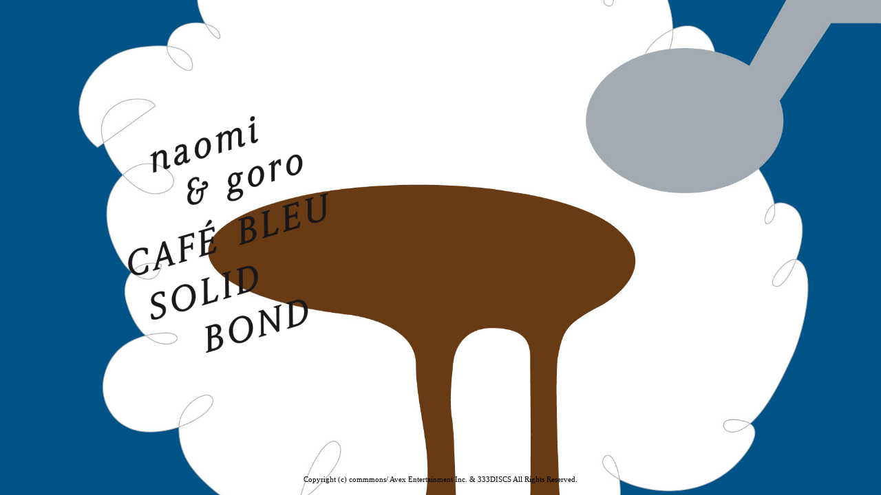

--- FILE ---
content_type: text/html
request_url: http://cbsb.jp/
body_size: 8640
content:
<!DOCTYPE html>
<html lang="ja">
<head>
<meta charset="utf-8" />
<meta http-equiv="X-UA-Compatible" content="IE=edge" />
<meta http-equiv="cache-control" content="no-cache" />
<meta name='robots' content='index,follow' /><meta name='keywords' content="naomi &amp; goro,CAFÉ BLEU,CAFE BLEU,CBSB,CBSB.jp,CAFÉ BLEU SOLID BOND,CAFE BLEU SOLID BOND,伊藤ゴロー,布施尚美" /><meta name='description' content="naomi &amp; goro／CAFÉ BLEU SOLID BOND" /><meta property='og:title' content="Entrance ｜ CAFÉ BLEU SOLID BOND" /><meta property='og:type' content="website" /><meta property='og:image' content="http://cbsb.jp/siteinfos/pageicons/0026.png" /><meta property='og:site_name' content="CBSB.jp" /><meta property='og:description' content="naomi &amp; goro／CAFÉ BLEU SOLID BOND" /><link rel='canonical' href='http://cbsb.jp/index.html' />

<title>Entrance ｜ CAFÉ BLEU SOLID BOND</title>

<!--[if lt IE 9]>
<script src="core/common/js/html5/html5.js"></script>
<![endif]-->

<link rel="stylesheet" href="core/common/css/style.css" />
<link rel="stylesheet" href="core/common/css/mobile.css" data-media="mobile" />
<script src="core/common/js/jquery/jquery-1.7.1.min.js"></script>
<script src="core/common/js/jquery/jquery.easing.1.3.js"></script>
<script src="core/common/js/jquery/jquery.mousewheel.min.js"></script>
<script src="core/common/js/plugin/inview/jquery.inview.js"></script>
<script src="core/common/js/plugin/cookie/jquery.cookie.js"></script>

<!-- loading --><script src="core/loading/default/script.js"></script><!-- loading --><link rel='stylesheet' href='26_plugin.css' /><link rel='stylesheet' href='26.css' /><link rel='stylesheet' href='26_mobile.css' data-media='mobile' /><script type='text/javascript' src='core/common/js/script.js'></script><script src="core/panel/01/js/script.js"></script><script src="core/side/siteheader/default_center/script.js"></script><script src="core/widget/navi/default_sound/script.js"></script><script type='text/javascript'>

</script><script type="text/javascript">

  var _gaq = _gaq || [];
  _gaq.push(['_setAccount', 'UA-39577751-1']);
  _gaq.push(['_trackPageview']);

  (function() {
    var ga = document.createElement('script'); ga.type = 'text/javascript'; ga.async = true;
    ga.src = ('https:' == document.location.protocol ? 'https://ssl' : 'http://www') + '.google-analytics.com/ga.js';
    var s = document.getElementsByTagName('script')[0]; s.parentNode.insertBefore(ga, s);
  })();

</script>

</head>
<body><div id="pagetop"><div id="base">





<!-- PANEL -->
<div id="main"><div id="contents">
<!-- PANEL --><section id='id1' class='plain' data-id='panel'><div class="box default"><div class="block">	<header class="plate">				<h1 class="panel-title"><span><p>	&nbsp;</p><p>	<a href="top.html" id="linkID5" target="_self"><img id="mediaID25" src="26/panel1/media/25_1.png"></a></p></span></h1>					</header></div></div></section>
</div></div>

<!-- WIDGET -->
<div id="widget">
<!-- WIDGET --><div id='id59' class='navi' data-id='widget'><div class="box default_sound">	<a id="navi-id59"></a></div></div>
</div>



<footer id='sitefooter' class='default'><div class="box default x1">	<div class="a"><p style="text-align: center; ">	<span style="color:#000000;"><span style="font-size:11px;"><span style="font-family:georgia,serif;">Copyright (c) commmons/ Avex Entertainment Inc. &amp; 333DISCS All Rights Reserved.</span></span></span></p></div>				</div></footer>

<script type='text/javascript'>$.LiVE = new Object();
$.LiVE.body = new Array();$.LiVE.sound = new Array();$.LiVE.side = new Array();$.LiVE.panel = new Array();$.LiVE.widget = new Array();$.LiVE.player = new Object();$.LiVE.zindex = {sidefloatON:104,widget:105,max:0};
$.LiVE.Events = new Object();
$.LiVE.Events = {KEY_ESC: "keyEscape",KEY_ENTER: "keyEnter",KEY_SPACE: "keySpace",KEY_UP: "keyUp",KEY_DOWN: "keyDown",KEY_RIGHT: "keyRight",KEY_LEFT: "keyLeft"};
$.LiVE.Elements = new Object();
$.LiVE.Elements = {WINDOW: $(window),BODY: $("html,body"),MAIN: $("#main"),CONTENTS: $("#contents"),SIDES: new Object(),PANELS: new Object(),WIDGETS: new Object()};
$.LiVE.Elements.SIDES = {all: $("#siteheader,#sitefooter,#pageheader,#pagefooter"),siteheader: $("#siteheader"),sitefooter: $("#sitefooter"),pageheader: $("#pageheader"),pagefooter: $("#pagefooter"),sitemenu: $("#sitemenu"),menudir: $("#sitemenu").attr("data-menu")};
$.LiVE.Elements.PANELS = {all: $("#main section[data-id='panel']"),album: $(".album", this.all),article: $(".article", this.all),movie: $(".movie", this.all),slide: $(".slide", this.all),plain: $(".plain", this.all),calendar: $(".calendar", this.all),custom: $(".custom", this.all)};
$.LiVE.Elements.WIDGETS = {all: $("#main div[data-id='widget'], #widget div[data-id='widget']"),balloon: $(".balloon", this.all),navi: $(".navi", this.all),ticker: $(".ticker", this.all),counter: $(".counter", this.all),richtext: $(".richtext", this.all),follow: $(".follow", this.all),tweet: $(".tweet", this.all),like: $(".like", this.all),likebox: $(".likebox", this.all),comment: $(".comment", this.all)};$.LiVE.body = {"opening":{"repeat":0,"slide":[],"duration":10,"movie":"http://www.youtube.com/watch?v=TDaDZkhg55U"},"toppage":true,"se":{"over":[false,""],"click":[false,""]},"bg":{"thunder":["transparent","","repeat","left","top","scroll",0,0,false],"wind":["transparent","26/media/12.png","no-repeat","center","center","scroll",128,128,false]},"scroll":"","hidescrollbar":true};$.LiVE.sound = {"data":[["page","",50],["id1","",50]]};$.LiVE.side['siteheader'] = {"currentcss":{"border-width":"0px 0px 0px 0px","border-style":"solid","border-color":"transparent","color":"#000000"},"logo1css":{"margin":"0px 0px 0px 0px "},"overcss":{"border-width":"0px 0px 0px 0px","border-style":"none","border-color":"transparent","color":"#666666"},"css":{"border-width":"10px 10px 10px 10px","padding":"0px 150px 0px 0px ","border-style":"none","margin":"0px 0px 0px 0px ","border-color":"#666666"},"logo2css":{"margin":"0px 0px 0px 0px "},"overbg":["transparent","","repeat","left","top","scroll"],"bg":{"fit":["transparent","","repeat-x","left","center","scroll",0,0,false],"full":["transparent","","no-repeat","center","center","scroll",0,0,false]},"menubg":["transparent","","repeat","left","top","scroll"],"currentbg":["transparent","","repeat","left","top","scroll"],"menucss":{"padding":"0px 40px 0px 40px ","border-style":"solid","border-radius":"0px 0px 0px 0px ","margin":"0px 0px 0px 0px ","border-width":"0px 0px 0px 0px","border-color":"transparent","color":"#333333"},"option":{"autohide":false,"toppage":false,"float":true,"push":true}};$.LiVE.side['pageheader'] = {"bg":{"fit":["transparent","","repeat","left","top","scroll",0,0,false],"full":["transparent","","repeat","left","top","scroll",0,0,false]},"css":{},"column":{"e":{},"c":{},"a":{},"d":{},"b":{}}};$.LiVE.side['pagefooter'] = {"bg":{"fit":["transparent","","repeat","left","top","scroll",0,0,false],"full":["transparent","","repeat","left","top","scroll",0,0,false]},"css":{},"column":{"e":{},"c":{},"a":{},"d":{},"b":{}}};$.LiVE.side['sitefooter'] = {"bg":{"fit":["transparent","","repeat","left","top","scroll",0,0,false],"full":["transparent","","repeat","left","top","scroll",0,0,false]},"css":{"padding":"15px 0px 15px 0px "},"column":{"e":{"width":"0%","margin":"0px 0px 0px 0px "},"c":{"width":"0%","margin":"0px 0px 0px 0px "},"a":{"width":"100%","margin":"0px 0px 0px 0px "},"d":{"width":"0%","margin":"0px 0px 0px 0px "},"b":{"width":"0%","margin":"0px 0px 0px 0px "}},"option":{"autohide":false,"toppage":false,"float":true,"push":true}};$.LiVE.panel['id1'] = {"title":{"padding":"0px 0px 0px 0px ","margin":"0px 0px 0px 0px "},"css":{},"tilebg":[["transparent","","no-repeat","left","top","scroll",0,0,false]],"desc":{"padding":"0px 0px 0px 0px ","margin":"0px 0px 0px 0px "},"tilecss":{"padding":"0px 0px 0px 80px ","width":"900px","margin":"0px 0px 0px 50px ","height":"500px"},"bg":{"thunder":["transparent","","no-repeat","center","center","scroll",0,0,true],"wind":["transparent","26/panel1/media/7.jpg","no-repeat","center","center","scroll",1929,1750,true]},"tileposition":["left","center"],"type":"plain","data":{"descriptionLineHeight":"1.8","bganimation":true,"titleLineHeight":"1","animation":true}};$.LiVE.widget['id59'] = {"z":0,"position":{"y":["top",26],"x":["left",1060]},"css":{},"data":{"effect":null},"bg":[["transparent","","no-repeat","right","top","scroll",0,0,false]],"type":"navi","option":{"float":false,"fixedTo":"id1"}};</script>

</div></div></body>


--- FILE ---
content_type: text/css
request_url: http://cbsb.jp/core/common/css/style.css
body_size: 3647
content:
@charset "utf-8";
/* 2011 digitalstage
--------------------------------------------------------- */

/********
default set
********/
html,body	{ height:100%;}
body	{ height:100%; margin:0; padding:0; font-size:100%; color:#000; font-family:"ヒラギノ角ゴ Pro W3","Hiragino Kaku Gothic Pro","メイリオ",Meiryo,"ＭＳ Ｐゴシック",sans-serif; font-size:12px;line-height:1.2; }
#pagetop	{ height:100%; min-height:100%;}
body > #pagetop	{ height:auto;}
form,p,h1,h2,h3,h4,h5,h6	{ margin:0; padding:0; font-weight:normal;}

a			{ color:#00C; text-decoration:none; cursor:pointer;}
a:visited	{ color:#808;}
a:hover		{ color:#66C; text-decoration:underline;}
a img	{ border-width:0;}
color	{ color:#444;}


#browserCheck {
	width: 100%;
	min-height: 500px;
	margin-top: 100px;
	overflow: hidden;
	border: 0;
}

/********
cover base
********/
#siteheader,
#sitefooter,
#pageheader,
#pagefooter	{
	visibility:hidden;
	overflow:hidden;
	width:auto;
	margin:0;
	padding:0;
	z-index:104;
}
#main,
#widget	{
	visibility:hidden;
}

/********
panel base
********/
section[data-id^="panel"]	{
	position:relative;
	overflow:auto;
}
section[data-id^="panel"] .block	{
	position:absolute;
	overflow:auto;
	box-sizing:border-box;
	-webkit-box-sizing:border-box;
	-moz-box-sizing:border-box;
}
section[data-id^="panel"] .tile	{
	position:relative;
	overflow:hidden;
	z-index:100;
}

/********
widget base
********/
div[data-id^="widget"]	{
	position:absolute;
	z-index:104;
}
div[data-id^="widget"] .box	{
	box-sizing:border-box;
	-webkit-box-sizing:border-box;
	-moz-box-sizing:border-box;
	z-index:104;
}
#widget .bgm,
#widget .ticker	{
	position:absolute;
	display:none;
}

/********
scrollbar
********/
body > * {
	scrollbar-width:5px;
	scrollbar-base-color:#FFF;
	scrollbar-track-color:#FFF;
	scrollbar-face-color:#EEE;
	scrollbar-shadow-color:#EEE;
	scrollbar-darkshadow-color:#EEE;
	scrollbar-highlight-color:#EEE;
	scrollbar-3dlight-color:#EEE;
	scrollbar-arrow-color:#FFF;
	word-wrap: break-word;
	word-break: break-all;
}


*::-webkit-scrollbar,
* .block::-webkit-scrollbar {
	overflow:hidden;
	width:5px;
	background:#FFF;
	border-radius:3px;
}
*::-webkit-scrollbar:horizontal,
* .block::-webkit-scrollbar:horizontal {
	height:5px;
}
*::-webkit-scrollbar-button,
* .block::-webkit-scrollbar-button {
	display:none;
}
*::-webkit-scrollbar-piece,
* .block::-webkit-scrollbar-piece {
	background:#FFF;
}
*::-webkit-scrollbar-piece:start,
* .block::-webkit-scrollbar-piece:start {
	background:#FFF;
}
*::-webkit-scrollbar-thumb,
* .block::-webkit-scrollbar-thumb {
	overflow:hidden;
	border-radius:3px;
	background:#CCC;
}
*::-webkit-scrollbar-corner,
* .block::-webkit-scrollbar-corner {
	overflow:hidden;
	border-radius:3px;
	background:#CCC;
}


/********
html5 for Air
********/
section,hgroup,nav,article,aside,header,footer,figure,figcaption	{ display:block;}

/********
clear
********/
#siteheader,
#sitefooter,
#pageheader,
#pagefooter,
#main	{
	clear:both;
}

/********
clearfix
********/
#siteheader,
#sitefooter,
#pageheader,
#pagefooter,
#main,
section[data-id^="panel"] .plate .panel-title,
section[data-id^="panel"] .plate .panel-description,
.clearfix	{
	zoom:1;
}
#siteheader:after,
#sitefooter:after,
#pageheader:after,
#pagefooter:after,
#main:after,
section[data-id^="panel"] .plate .panel-title:after,
section[data-id^="panel"] .plate .panel-description:after,
.clearfix:after	{
	content:"";
	display:block;
	clear:both;
	height:0.01px;
}

/********
trial
********/
#trial-banner {
	display: block;
	width: 475px; height: 30px;
	position: fixed; bottom: 2px; left: 2px;
	z-index: 9999;
}

#trial-banner:hover {
	opacity: 0.9;
}


--- FILE ---
content_type: text/css
request_url: http://cbsb.jp/core/common/css/mobile.css
body_size: 85
content:
@media only screen and (max-device-width: 1024px) and (min-device-width: 480px)  {
}


--- FILE ---
content_type: text/css
request_url: http://cbsb.jp/26.css
body_size: 7558
content:
html,body {overflow: hidden;}

#main	{
	position:relative;
	overflow:auto;
	width:100%;
	margin:0 auto;
}
#main #contents	{
	position:absolute;
	overflow:hidden;
	width:100%;
	height:100%;
}
#main #contents .box { list-style-position: inside; }
#main section[data-id^="panel"]	{
	position:absolute;
	/* width:100%; */
}

#panelbgm-control	{
	position:fixed;
	width:80px;
	height:11px;
	right:10px;
	top:10px;
	overflow:hidden;
	background:url(core/panel/01/css/bgm.png) no-repeat center top;
	z-index:1105;
	cursor:pointer;
}
#panelbgm-control.off	{
	background-position:left -11px;
}
#presentation_button	{
	overflow:hidden;
	position:fixed;
	display:none;
	width:200px;
	height:200px;
	background:url(core/panel/01/css/presentation.png) no-repeat;
	z-index:1104;
}
#presentation_button.play	{ background-position:left -200px;}

#LiVEopeningmovie { display: block;}

/********
scrollbar
********/
section[data-id^="panel"]	{
	scrollbar-width:5px;
	scrollbar-base-color:#FFF;
	scrollbar-track-color:#FFF;
	scrollbar-face-color:#EEE;
	scrollbar-shadow-color:#EEE;
	scrollbar-darkshadow-color:#EEE;
	scrollbar-highlight-color:#EEE;
	scrollbar-3dlight-color:#EEE;
	scrollbar-arrow-color:#FFF;
}

section[data-id^="panel"]::-webkit-scrollbar,
section[data-id^="panel"] .block::-webkit-scrollbar {
	overflow:hidden;
	width:5px;
	background:#FFF;
	border-radius:3px;
}
section[data-id^="panel"]::-webkit-scrollbar:horizontal,
section[data-id^="panel"] .block::-webkit-scrollbar:horizontal {
	height:5px;
}
section[data-id^="panel"]::-webkit-scrollbar-button,
section[data-id^="panel"] .block::-webkit-scrollbar-button {
	display:none;
}
section[data-id^="panel"]::-webkit-scrollbar-piece,
section[data-id^="panel"] .block::-webkit-scrollbar-piece {
	background:#FFF;
}
section[data-id^="panel"]::-webkit-scrollbar-piece:start,
section[data-id^="panel"] .block::-webkit-scrollbar-piece:start {
	background:#FFF;
}
section[data-id^="panel"]::-webkit-scrollbar-thumb,
section[data-id^="panel"] .block::-webkit-scrollbar-thumb {
	overflow:hidden;
	border-radius:3px;
	background:#CCC;
}
section[data-id^="panel"]::-webkit-scrollbar-corner,
section[data-id^="panel"] .block::-webkit-scrollbar-corner {
	overflow:hidden;
	border-radius:3px;
	background:#CCC;
}.plain .default .block	{
	width:100%;
	color:#000;
}
.plain .default .plate	{
	width:100%;
}
.plain .default .plate .panel-title	{
	margin-bottom:30px;
	font-size:36px;
	line-height:1.4;
}
.plain .default .plate .panel-description	{
	font-size:12px;
	line-height:1.8;
}
/*.plain .default .board img	{
	display:block;
	float:left;
	width:20%;
	height:auto;
}*/#siteheader #sitemenu img.cap	{
	margin-right:4px;
	vertical-align:text-bottom;
}
#siteheader #sitemenu img.tail	{
	margin-left:4px;
	vertical-align:text-bottom;
}

#siteheader {
	width: 100%;
}

#siteheader .box	{
	position:relative;
	min-height:60px;
}
#siteheader .logo1	{
	position:absolute;
	left:0;
}
#siteheader .logo2	{
	position:absolute;
	right:0;
}
#siteheader .logo1 a,
#siteheader .logo2 a	{
	display:block;
	line-height:0;
}
#sitemenu ul	{
	margin:0 auto;
	padding:0;
	position:relative;
	float:left;
	left: 50%;
}
#sitemenu li	{
	list-style-type:none;
	position:relative;
	float:left;
	left: -50%;
}
#sitemenu li a	{
	white-space:nowrap;
}
#sitemenu ul	{
	zoom:1;
}
#sitemenu ul:after	{
	content:"";
	display:block;
	clear:both;
	height:0.01px;
}#sitefooter .box .a,
#sitefooter .box .b,
#sitefooter .box .c,
#sitefooter .box .d,
#sitefooter .box .e	{
	float:left;
	display:none;
	line-height:1.4;
}
#sitefooter .x1 .a	{
	display:block;
	width:100%;
}
#sitefooter .x2 .a	{
	display:block;
	width:48%;
}
#sitefooter .x2 .b	{
	display:block;
	width:48%;
}
#sitefooter .x3 .a	{
	display:block;
	width:30%;
}
#sitefooter .x3 .b	{
	display:block;
	width:30%;
	margin:0 1%;
}
#sitefooter .x3 .c	{
	display:block;
	width:30%;
}
#sitefooter .x4 .a	{
	display:block;
	width:23%;
	margin-right:1%;
}
#sitefooter .x4 .b	{
	display:block;
	width:23%;
	margin-right:1%;
}
#sitefooter .x4 .c	{
	display:block;
	width:23%;
	margin-right:1%;
}
#sitefooter .x4 .d	{
	display:block;
	width:23%;
}
#sitefooter .x5 .a	{
	display:block;
	width:18%;
	margin-right:1%;
}
#sitefooter .x5 .b	{
	display:block;
	width:18%;
	margin-right:1%;
}
#sitefooter .x5 .c	{
	display:block;
	width:18%;
	margin-right:1%;
}
#sitefooter .x5 .d	{
	display:block;
	width:18%;
	margin-right:1%;
}
#sitefooter .x5 .e	{
	display:block;
	width:18%;
	margin-right:1%;
}

#sitefooter {
	width: 100%;
}

#sitefooter .box	{
	zoom:1;
	overflow:hidden;
}
#sitefooter .box:after	{
	content:"";
	display:block;
	clear:both;
	height:0.01px;
}
#pageheader .box .a,
#pageheader .box .b,
#pageheader .box .c,
#pageheader .box .d,
#pageheader .box .e	{
	float:left;
	display:none;
	line-height:1.4;
}
#pageheader .x1 .a	{
	display:block;
	width:100%;
}
#pageheader .x2 .a	{
	display:block;
	width:48%;
}
#pageheader .x2 .b	{
	display:block;
	width:48%;
}
#pageheader .x3 .a	{
	display:block;
	width:30%;
}
#pageheader .x3 .b	{
	display:block;
	width:30%;
	margin:0 1%;
}
#pageheader .x3 .c	{
	display:block;
	width:30%;
}
#pageheader .x4 .a	{
	display:block;
	width:23%;
	margin-right:1%;
}
#pageheader .x4 .b	{
	display:block;
	width:23%;
	margin-right:1%;
}
#pageheader .x4 .c	{
	display:block;
	width:23%;
	margin-right:1%;
}
#pageheader .x4 .d	{
	display:block;
	width:23%;
}
#pageheader .x5 .a	{
	display:block;
	width:18%;
	margin-right:1%;
}
#pageheader .x5 .b	{
	display:block;
	width:18%;
	margin-right:1%;
}
#pageheader .x5 .c	{
	display:block;
	width:18%;
	margin-right:1%;
}
#pageheader .x5 .d	{
	display:block;
	width:18%;
	margin-right:1%;
}
#pageheader .x5 .e	{
	display:block;
	width:18%;
	margin-right:1%;
}

#pageheader .box	{
	zoom:1;
	overflow:hidden;
}
#pageheader .box:after	{
	content:"";
	display:block;
	clear:both;
	height:0.01px;
}

.menuBgIconLeft,
.menuBgIconRight,
.menuBgIconLeft p,
.menuBgIconRight p,
#sitemenu ul li p { display: block; }
.menuBgIconLeft { background-repeat: no-repeat; background-position: left center; }
.menuBgIconRight { background-repeat: no-repeat; background-position: right center; }#pagefooter .box .a,
#pagefooter .box .b,
#pagefooter .box .c,
#pagefooter .box .d,
#pagefooter .box .e	{
	float:left;
	display:none;
	line-height:1.4;
}
#pagefooter .x1 .a	{
	display:block;
	width:100%;
}
#pagefooter .x2 .a	{
	display:block;
	width:48%;
}
#pagefooter .x2 .b	{
	display:block;
	width:48%;
}
#pagefooter .x3 .a	{
	display:block;
	width:30%;
}
#pagefooter .x3 .b	{
	display:block;
	width:30%;
	margin:0 1%;
}
#pagefooter .x3 .c	{
	display:block;
	width:30%;
}
#pagefooter .x4 .a	{
	display:block;
	width:23%;
	margin-right:1%;
}
#pagefooter .x4 .b	{
	display:block;
	width:23%;
	margin-right:1%;
}
#pagefooter .x4 .c	{
	display:block;
	width:23%;
	margin-right:1%;
}
#pagefooter .x4 .d	{
	display:block;
	width:23%;
}
#pagefooter .x5 .a	{
	display:block;
	width:18%;
	margin-right:1%;
}
#pagefooter .x5 .b	{
	display:block;
	width:18%;
	margin-right:1%;
}
#pagefooter .x5 .c	{
	display:block;
	width:18%;
	margin-right:1%;
}
#pagefooter .x5 .d	{
	display:block;
	width:18%;
	margin-right:1%;
}
#pagefooter .x5 .e	{
	display:block;
	width:18%;
	margin-right:1%;
}

#pagefooter .box	{
	zoom:1;
	overflow:hidden;
}
#pagefooter .box:after	{
	content:"";
	display:block;
	clear:both;
	height:0.01px;
}
.navi .default_sound {
	background:url(core/widget/navi/default_sound/bgm.png) no-repeat;
	cursor:pointer;
	opacity:1;
}
.navi .default_sound:hover	{
	opacity:.8;
}
.navi .default_sound a	{
	width:80px;
	height:11px;
	display:block;
}

--- FILE ---
content_type: text/css
request_url: http://cbsb.jp/26_mobile.css
body_size: 140
content:
@media only screen and (max-device-width: 480px) {
}

@media only screen and (max-device-width: 1024px) and (min-device-width: 480px)  {
}


--- FILE ---
content_type: application/javascript
request_url: http://cbsb.jp/core/common/js/script.js
body_size: 64495
content:
/*
 * Copyright, digitalstage inc.
 *
 */
// console.log
if (!window.console){
	window.console = {
		log: function(){},
		warn: function(){}
	};
}

// lazy load plugin
jQuery.lazyLoad = function(url, options) {
	options = $.extend(options || {}, {
		dataType: "script",
		cache: true,
		url: url
	});
	
	return $.ajax(options);
};

// do process
$(function() {
	// userAgent
	var userAgent = window.navigator.userAgent.toLowerCase();
	var appVersion = window.navigator.appVersion.toLowerCase();
	
	/** BiND連携 **/
	// BiND5連携キット、IEローカル
	$.LiVE.bdkit = false;
	var isLocal = (location.protocol=="file:");
	var isIELocal = (isLocal && userAgent.indexOf("msie") > -1 && location.href.match(/_src\/sc[0-9]+\/_livesite\//));
	if (isIELocal) {
		$.LiVE.bdkit = true;
	} else {
		var query = location.search;
		if (query.length > 0) {
			var params = query.substring(1).split("&");
			for (var i=0; i<params.length; i++) {
				var kv = params[ i ].split("=");
				if (kv[0]=="bdkit" && kv[1]=="1") {
					$.LiVE.bdkit = true;
					break;
				}
			}
			
		}
	}
	if ($.LiVE.bdkit && isLocal) {
		var div = $('<div><img src="core/common/css/live-offline.png"></div>').css({
			width: 320, height: 400, marginLeft: 'auto', marginRight: 'auto'
		});
		$('<span>サイトをアップロードすると表示されます</span>').css({
			color: '#858585', fontSize: '15px', fontWeight: 'bold'
		}).appendTo(div);
		$('#pagetop').append(div).css('background', '#fff');
		return;
	}
	
	// BiND6
	$.LiVE.onBiNDEditor = false;
	if ( userAgent.indexOf('dsbind') > -1 ) {
		$.LiVE.onBiNDEditor = true;
	}
	
	//ブラウザ判定
	var ngBrowser = "<iframe src='core/browser/index.html' id='browserCheck'>";
	var ngBrowserXP = "<iframe src='core/browser/xp.html' id='browserCheck'>";
	var supportBrowser = true;
	
	if ( userAgent.indexOf('opera') != -1 ) {
		if (forceView()==false) {
			$('#pagetop').html(ngBrowser);
			supportBrowser = false;
		}
	} else if ( userAgent.indexOf("msie") != -1 ) {
		if ( appVersion.indexOf("msie 6.") != -1 && appVersion.indexOf("msie 7.") != -1 ) {
			if ( userAgent.match(/win(dows )?nt 6\.0/) ) {
				if (forceView()==false) {
					$('#pagetop').html(ngBrowser);
					supportBrowser = false;
				}
			} else if ( userAgent.match(/win(dows )?(nt 5\.1|XP)/) ) {
				if (forceView()==false) {
					$('#pagetop').html(ngBrowserXP);
					supportBrowser = false;
				}
			}
		}
	}
	
	// サポートブラウザ以外の時は、これ以降は処理しない
	if (supportBrowser == false) return;
	
	function forceView() {
		return ($.cookie("jp.ds.live.forceView", {path: "/"}) != null);
	}
	
	/********
	モード振り分け
	@jquery
	********/
	$.LiVE.mode = {
		name: "default",
		check: function() {
			var url = document.URL.match(/\?mode/) ? document.URL.match(/\?mode=[a-z]+/).toString().replace(/\?mode=/,"") : "normal";
			switch(url) {
				case "capture":
					this.capture();
					this.name = "capture";
					break;
				case "fullscreen":
					this.fullscreen();
					this.name = "fullscreen";
					break;
				case "presentation":
					this.presentation.main();
					this.presentation.activate = true;
					this.name = "presentation";
					break;
				case "edit":
					this.forcestart();
					this.edit.activate = true;
					this.name = "edit";
					break;
			};
		},
		forcestart: function() {
			if ($.LiVE.loading) $.LiVE.loading.activate = false;
			if ($.LiVE.opening) $.LiVE.opening.activate = false;
		},
		capture: function() {
			this.forcestart();
			$.LiVE.side.sitefooter.option.float = true;
			$.LiVE.Elements.SIDES.sitefooter.remove();					//サイドフッタ系をDOM上から削除
			$.LiVE.Elements.SIDES.pagefooter.remove();
			$.LiVE.Elements.PANELS.all.css({display:"none",overflow:"hidden"}).height(800);
			$.LiVE.Elements.PANELS.all.eq(0).css("display","block");	//最初のパネルのみ表示
			if ($.LiVE.body.scroll=="vertical") $.LiVE.Elements.PANELS.all.eq(1).css("display","block");	//タテの場合2パネル表示
			$.LiVE.Elements.BODY.css("overflow","hidden");				//スクロールバー非表示
			for (keys in $.LiVE.panel) {	//panel animation off
				$.LiVE.panel[keys].data.animation = false;
			}
			// TODO:領域外のウィジェットを消す
		},
		fullscreen: function() {
			//console.log("fullscreen");
		},
		presentation: {
			activate: false,
			main: function() {
				var $body = $("body"),
					$button = $("<div/>").attr("id","presentation_button").appendTo($body),
					auto = {
						timer: "",
						interval: 5000,
						speed: 2500,
						status: false,
						set: function() {
							return this.timer = setInterval(function() {
								var end = $.LiVE.navi.next();
								if (end) clearInterval(auto.timer);
							},this.interval);
						},
						button: function() {
							$button.css({
								left: $(window).width()/2 - $button.width()/2,
								top: $(window).height()/2 - $button.height()
							}).stop().fadeOut("slow");
						},
						pause: function() {
							if (!auto.status) {
								$button.css("display","block").removeClass("play");
								auto.button();
								clearInterval(auto.timer);
								auto.status = true;
							}
							else {
								$button.css("display","block").addClass("play");
								auto.button();
								auto.set();
								auto.status = false;
							}
						}
					};
				
				if (this.activate) auto.set();
				$(window).bind($.LiVE.RESIZE_EVENT, function() {
					auto.button();
				});
				$("html,body").stop().animate({ scrollTop: 0 }, 2000);
				$("#contents").stop().animate({ scrollLeft: 0 }, 2000);
				
				$body.bind($.LiVE.Events.KEY_ENTER, auto.pause);
			}
		},
		edit: {
			activate: false,
			covercss_off: {
				position: "absolute",
				left: -6,
				top: -6,
				border: "4px dotted #ccc",
				borderRadius: "10px",
				zIndex: 3000,
				cursor: "pointer"
			},
			covercss_on: {
				border: "0px"
			},
			off_animation: function() {
				for (keys in $.LiVE.panel) {	//panel animation off
					$.LiVE.panel[keys].data.animation = false;
				}
			},
			resetCover: function() {
				$.LiVE.Elements.PANELS.all.find(".editor-slide, .editor-cov, .editor-info").remove();
				$.LiVE.Elements.PANELS.all.each(function(){
					var p = $(this);
					var blk = p.find(".block");
					var conf = $.LiVE.panel[this.id];
					
					// slide box cover
					var bpos = blk.position();
					if (typeof(conf.tilecss.margin)!="undefined") {
						var vals = conf.tilecss.margin.split(" ");
						var mtop = $.LiVE.util.getNumber(vals[0]);
						if (mtop > 0) bpos.top += mtop;
						var mleft = $.LiVE.util.getNumber(vals[3]);
						if (mleft > 0) bpos.left += mleft;
					}
					var blkcov = $('<div class="editor-slide">')
						.css({
							width: blk.outerWidth(), height: blk.outerHeight(),
							left: bpos.left, top: bpos.top, position: "absolute",
							border: "1px solid rgba(255,255,0,0.5)", zIndex: 50
						}).appendTo(p);
					
					// title & body
					$("header.plate > h1, header.plate > div", this).each(function(){
						var t = $(this);
						var pos = t.position();
						var cov = $('<div class="editor-cov">')
							.css({
								width: t.width()-2, height: t.height(),
								left: pos.left, top: pos.top, position: "absolute",
								border: "1px solid rgba(255,255,0,0.5)", zIndex: 51
							}).appendTo(blk);
						
						var info = $('<div class="editor-info">')
							.css({
								width: "120px", color: "#fff", padding: "5px", position: "fixed",
								marginLeft: "auto", marginRight: "auto", marginTop: "4px",
								borderRadius: "5px", background: "rgba(0, 0, 0, 0.5)", zIndex: 52
							}).appendTo(blk).hide();
						
						info.append("<strong>" + (this.tagName=="H1" ? "スライドタイトル":"スライド本文") + "</strong>");
						info.append("<p>width:" + t.width() + "px</p>");
						info.append("<p>height:" + t.height() + "px</p>");
						
						// hover
						cov.hover(function(){
							info.show();
						}, function(){
							info.hide();
						});
						
						cov.mousemove(function(e){
							info.css({top: e.clientY + 20, left: e.clientX + 20});
						});
					});
				});
			},
			set: function() {
				// display guide.
				this.resetCover();
				$(window).resize(this.resetCover);
				
				// DEFINE roundRect
				CanvasRenderingContext2D.prototype.roundRect = function(x, y, width, 	height, radius) {
					this.moveTo(x+radius, y);
					this.lineTo(x+width-radius, y);
					this.quadraticCurveTo(x+width, y, x+width, y+radius);
					this.lineTo(x+width, y+height-radius);
					this.quadraticCurveTo(x+width, y+height, x+width-radius, y+height);
					this.lineTo(x+radius, y+height);
					this.quadraticCurveTo(x, y+height, x, y+height-radius);
					this.lineTo(x, y+radius);
					this.quadraticCurveTo(x, y, x+radius, y);
				};
				
				var $widgets = $.LiVE.Elements.WIDGETS.all;
				$widgets.each(function() {
					var $this = $(this),
						_id = $this.attr("id");
					
					function getWidgetSize() {
						var _w = $this.width();
						var _h = $this.height();
						if (_w==0 && _h==0) {
							var imz = $this.find("img");
							if (imz.length > 0) {
								_w = imz.width();
								_h = imz.height();
							}
						}
						if (_w==0) _w = 32;
						if (_h==0) _h = 32;
						return {w:_w, h:_h};
					}
					
					var dim = getWidgetSize();
					
					var _cover = $("<div/>")
						.attr("data-edit-id", _id)
						.width(dim.w)
						.height(dim.h)
						.css($.LiVE.mode.edit.covercss_off)
						.click(function() {
							$.LiVE.mode.edit.hideall();
							$("a.widget-del", $widgets).hide();
							$("canvas.live-edit").remove();
							
							var _dim = getWidgetSize();
							
							var pos = $this.position();
							var $canvas = $('<canvas class="live-edit" />')
								.attr('width', _dim.w + 16)
								.attr('height', _dim.h + 16)
								.css({
									position: 'absolute',
									top: -4,
									left: -4,
									zIndex: 3002,
									cursor: 'pointer'
							}).click(function() {
								$.LiVE.widgetedit(_id);
							});
							$this.append($canvas);
							
							var img = new Image();
							img.onload = function() {
								var ctx = $canvas[0].getContext('2d');
								ctx.beginPath();
								
								ctx.lineWidth = 5;
								ctx.strokeStyle = 'black';
								ctx.roundRect(3, 3, _dim.w+2, _dim.h+2, 8);
								ctx.stroke();
								
								ctx.lineWidth = 3;
								ctx.strokeStyle = 'rgb(255,180,0)';
								ctx.roundRect(4, 4, _dim.w, _dim.h, 6);
								
								if (_dim.w > 58 && _dim.h > 30) ctx.drawImage(img, 3, _dim.h-26);
								
								ctx.stroke();
							};
							img.src = 'core/editor/edit.png';
							
							_delbutton.show();
						})
						.prependTo($this);
					
					var _delbutton = $("<a/>")
						.addClass("widget-del")
						.css({
							display: "block",
							width: 32,
							height: 32,
							background: "url(core/editor/panel-icon-delete.png) no-repeat",
							position: "absolute",
							top: _cover.height() - 16,
							left: _cover.width() - 16,
							zIndex:3003
						})
						.click(function(){
							$.LiVE.widgetdelete(_id);
							return false;
						})
						.mouseenter(function(){
							_delbutton.css("background", "url(core/editor/panel-icon-delete-hold.png) no-repeat");
						})
						.mouseleave(function(){
							_delbutton.css("background", "url(core/editor/panel-icon-delete.png) no-repeat");
						})
						.prependTo($this)
						.hide();
				});
			},
			hideall: function() {
				$("div[data-edit-id]").css($.LiVE.mode.edit.covercss_off);
			},
			hide: function(wid) {
				$("div[data-edit-id=" + wid + "]").css($.LiVE.mode.edit.covercss_off);
			},
			select: function(wid) {
				$("div[data-edit-id=" + wid + "]").click();
			}
		}
	};
	
	/********
	端末判断
	********/
	$.LiVE.mobile = {
		type: "none",
		check: false,
		ua: function() {
			var val = false;
			
			if (userAgent.match(/iphone/)) {
				this.type = "iphone";
				val = true;
			}
			else if (userAgent.match(/ipad/)) {
				this.type = "ipad";
				val = true;
			}
			else if (userAgent.match(/android/)) {
				this.type = "android";
				val = true;
			}
			
			if (val) $.LiVE.mode.forcestart();	//loading,opening削除
			this.check = val;
		}
	};
	$.LiVE.mobile.ua();
	
	/********
	window高さ取得。iPhoneでも取得。
	********/
	$.LiVE.winHeight = function() {
		if ($.LiVE.mobile.check) return window.innerHeight || $(window).height();
		return $(window).height();
	};
	
	/**
	tileの実高さ取得。
	**/
	$.LiVE.getTileHeight = function(pid) {
		var confH = $.LiVE.panel[pid].tilecss.height;
		if (typeof(confH) != 'undefined' && confH.length > 0) {
			if (confH.indexOf('%') > -1) {
				var h = $.LiVE.winHeight();
				return h * (confH.substring(0, confH.length-1) / 100);
			} else {
				return confH;
			}
		} else {
			return $('#' + pid).find('.block').height();
		}
	};
	
	//リサイズイベント名
	$.LiVE.RESIZE_EVENT = "resize";
	if ($.LiVE.mobile.check) {
		$.LiVE.RESIZE_EVENT = "orientationchange";
	}
	
	/********
	パネルサイズ設定
	********/
	//pxを省いてnumber型で返す関数
	function nopxNum(pxNum) {
		if (pxNum == 'auto' || typeof(pxNum) == 'undefined') return 0;
		var num = pxNum.replace('px','');
		num = num.replace('%','');
		return parseInt(num);
	}
	
	$.LiVE.getPanelIndex = function(pid) {
		if (pid == "pagetop") return -1;
		if (pid == "sitefooter") return $.LiVE.Elements.PANELS.all.length;
		var idx = 0;
		for (var k in $.LiVE.panel) {
			if (k == pid) return idx;
			idx++;
		}
		return -1;
	};
	
	$.LiVE.currentpanelorder = 0;	//カレント表示パネル番号　※各テンプレート$.LiVE.navi変数で参照・上書き
	if (location.hash.length > 0) {
		$.LiVE.currentpanelorder = $.LiVE.getPanelIndex(location.hash.substring(1));
	}
	$.LiVE.panelresizeset = function() {	//ウィンドウリサイズ時のパネル挙動　※各テンプレートから上書きアリ
		var target = location.hash;
		if (target.length == 0) {
			target = "body";
		}
		
		var $anchor = $(target);
		
		$.LiVE.Elements.BODY.stop().animate({
			scrollTop: $anchor.offset().top,
			scrollLeft: $anchor.offset().left
		}, "fast");
	};
	
	$.fn.hidePageScroller = function() {
		var scrollSet = $.LiVE.body.hidescrollbar,
			body = $('body');
		
		if ( scrollSet ) {
			body.css('overflow','hidden');
		}
	}
	
	// half時のサイズ調整処理
	$.LiVE.panelSizeResult = function(panel) {
		var	$this = $(panel),
			$block = $this.find('.block'),
			$plate = $block.find('header.plate'),
			blockW = $block.outerWidth(true),
			plateW = $plate.outerWidth(true),
			plateh1 = $plate.find('h1.panel-title'),
			plateDesc = $plate.find('div.panel-description'),
			blockMarR = $block.css('marginRight'),
			blockMarL = $block.css('marginLeft'),
			blockPadR = $block.css('paddingRight'),
			blockPadL = $block.css('paddingLeft'),
			plateh1MarR = plateh1.css('marginRight'),
			plateh1MarL = plateh1.css('marginLeft'),
			plateh1PadR = plateh1.css('paddingRight'),
			plateh1PadL = plateh1.css('paddingLeft'),
			plateDescMarR = plateDesc.css('marginRight'),
			plateDescMarL = plateDesc.css('marginLeft'),
			plateDescPadR = plateDesc.css('paddingRight'),
			plateDescPadL = plateDesc.css('paddingLeft'),
			negMP = nopxNum(blockMarR) + nopxNum(blockMarL) + nopxNum(blockPadR) + nopxNum(blockPadL),
			plateh1MP = nopxNum(plateh1MarR) + nopxNum(plateh1MarL) + nopxNum(plateh1PadR) + nopxNum(plateh1PadL) + nopxNum(blockPadL),
			plateDescMP = nopxNum(plateDescMarR) + nopxNum(plateDescMarL) + nopxNum(plateDescPadR) + nopxNum(plateDescPadL) + nopxNum(blockPadR);
			
		plateh1.width(plateW/2 - plateh1MP);
		plateDesc.width(plateW/2 - plateDescMP);
	}
	
	$.fn.panelsizeadjust = function(settings) {
		if (!settings) var settings = { width: "", height: "" };
		var $this = $(this),
			$window = $.LiVE.Elements.WINDOW,
			$box = $this.find(".box:has(.block)"),
			$main = $.LiVE.Elements.MAIN,
			$contents = $.LiVE.Elements.CONTENTS,
			w = $this.width(),
			h = $this.height(),
			id = $this.attr("id"),
			val = $.LiVE.panel[id];

		function mainwidth() {
			var _width = $window.width();
			if ( val.css['border-width'] ) {
				var	borderLeft = $box.css('borderLeftWidth'),
					borderRight = $box.css('borderRightWidth');
				_width = $window.width() - nopxNum(borderLeft) - nopxNum(borderRight);
			}
			return _width;
		}
		
		function mainheight() {
			var _height = $.LiVE.winHeight(),
				base = $('#base'),
				boxs = $('#contents').find('section').find('.box'),
				header = $.LiVE.Elements.SIDES.siteheader,
				footer = $.LiVE.Elements.SIDES.sitefooter,
				headerJson = $.LiVE.side["siteheader"],
				footerJson = $.LiVE.side["sitefooter"],
				pageheader = $.LiVE.Elements.SIDES.pageheader,
				pagefooter = $.LiVE.Elements.SIDES.pagefooter,
				headerH = header.outerHeight(true),
				footerH = footer.outerHeight(true),
				headerPos = header.css('position'),
				footerPos = footer.css('position');
			
			if ( $.LiVE.body.scroll == "vertical" ) {
				//縦型スクロールの時
				base.css('padding',0);
			} else if ( $.LiVE.body.scroll == "" ) {
				//横型スクロールの時
				if ( $.LiVE.Elements.SIDES.siteheader.isVertical == true ) {
					//グローバルナビが縦の時
					if ( !footerJson.option["float"] ) {
						_height -= footerH;
					}
					base.css('padding',0);
					if ( pageheader.size() > 0 ) _height -= pageheader.outerHeight(true);
					if ( pagefooter.size() > 0 ) _height -= pagefooter.outerHeight(true);
				} else if ( $.LiVE.Elements.SIDES.siteheader.isVertical == false ) {
					//グローバルナビが横の時
					if ( headerJson.option["float"] ) {
						if ( !footerJson.option["float"] ) {
							_height -= footerH;
						}
					} else {
						_height -= headerH;
						if ( !footerJson.option["float"] ) {
							_height -= footerH;
						}
					}
					base.css('padding',0);
					if ( pageheader.size() > 0 ) _height -= pageheader.outerHeight(true);
					if ( pagefooter.size() > 0 ) _height -= pagefooter.outerHeight(true);
				}
			}
			return _height;
		}
		
		if ( $.LiVE.body.scroll== "" ) {	//横スクロールの場合
			if ($.LiVE.Elements.SIDES.siteheader.length > 0) {
				$.LiVE.Elements.SIDES.siteheader.sidefloatset();
			}
			if ($.LiVE.Elements.SIDES.sitefooter.length > 0) {
				$.LiVE.Elements.SIDES.sitefooter.sidefloatset();
			}
		}
		var size = {
				self: $this,
				width: function() {
					var _width = mainwidth();
					return _width;
				},
				height: function() {
					var _height = this.self.height();
					if ($.LiVE.body.scroll=="vertical") {
						_height = mainheight();
					}
					else if ($.LiVE.body.scroll=="") {
						$main.height(mainheight());
						_height = mainheight();
					}
					return _height;
				},
				adjust: function() {	//boxサイズ設定
					$box.width(size.width());
					$box.height(size.height());
				}
			};
		
		size.adjust();
		
		$window.bind($.LiVE.RESIZE_EVENT, function() {	//リサイズ時調整
			// mobile時の高さ調整
			if ($.LiVE.mobile.check) {
				// hide addressbar
				hideMobileAddressBar();
				
				var minH = $.LiVE.winHeight();
				if ($.LiVE.body.scroll == "" && $.LiVE.Elements.SIDES.siteheader.length > 0) {
					minH -= $.LiVE.Elements.SIDES.siteheader.outerHeight(true);
				}
				$.LiVE.Elements.PANELS.all.css("minHeight", minH);
				$.LiVE.Elements.PANELS.all.find("> .box").css("minHeight", minH);
				
				// tileの表示高さ調整
				optimizeMobileTileSize();
				
				// imgタグがある場合の調整
				mobileImgResized();
			}
			size.adjust();
			if ( !$.LiVE.mobile.check ) $.LiVE.panelresizeset();
		});
	};
	
	/********
	背景画像設定
	********/
	function bgset(e,css,mobile_check) {
		if (typeof(css)=='undefined') return;
		var bgpath = (css[1] == "none" || css[1] == "") ? "" : "url("+css[1]+")",
			bgsize = "auto";
		if (bgpath.length > 0) {
			
			if (mobile_check && $.LiVE.mobile.check) {
				// モバイル画像へ入れ替え
				var pos = bgpath.lastIndexOf(".");
				bgpath = bgpath.substring(0, pos) + "_4" + bgpath.substring(pos);
			}
			
			if (css[8]) {
				bgsize = "cover";
				if ($.LiVE.browser.name=="ie8") {	//ie8
					e.legacyBackgroundStrech(css[1], css[3], css[4], css[0]);
					
					e.find(".box").css({position: "relative", zIndex: 1});
					e.find(".block").css("zIndex", 2);
					
					return;
				} else {
					e.css("background-image", bgpath);
				}
			} else {
				e.css("background-image", bgpath);
			}
		}
		
		e.css({
			"background-color": css[0],
			"background-repeat": css[2],
			"background-position": css[3] + " " + css[4],
			"background-attachment": css[5],
			"background-size": bgsize
		});
	}
	
	// ie8向け背景ストレッチ
	$.fn.legacyBackgroundStrech = function(src, posX, posY, color) {
		this.each(function(){
			var	$this = $(this),
					$win = $(window);
			
			var wrap = $('<div>').css({
				position: 'absolute', left: 0, top:0,
				width: '100%', height: '100%',
				overflow: 'hidden',
				zIndex: $this.hasClass("box") ? 1:0,
				backgroundColor: color
			}).appendTo($this);
			
			var img = $('<img src="' + src + '" class="strech-img' + ($this.hasClass("box") ? '-box':'') + '">');
			img.css({
				position: 'absolute'
			}).appendTo(wrap);
			
			if (posX == 'right') img.css('right', 0);
			if (posY == 'bottom') img.css('bottom', 0);
			
			$win.bind($.LiVE.RESIZE_EVENT, function(){
				var	winW = $win.width(),
						winH = $.LiVE.winHeight();
				
				img.css({
					width: winW,
					height: 'auto'
				});
				
				if (img.height() < winH) {
					img.css({
						height: winH,
						width: 'auto'
					});
				}
				
				if (posX == 'center') {
					var imgW = img.width();
					img.css('left', parseInt((winW - imgW) / 2));
				}
				
				if (posY == 'center') {
					var imgH = img.height();
					img.css('top', parseInt((winH - imgH) / 2));
				}
			});
		});
	};
	
	$.fn.bodybgset = function() {
		var val = $.LiVE.body,
			$wind = $("#pagetop"),
			$thunder =$("#base");
		if (val.bg.wind) bgset($wind,val.bg.wind);
		if (val.bg.thunder) bgset($thunder,val.bg.thunder);
	};
	$.fn.sidebgset = function() {
		var id = $(this).attr("id"),
			val = $.LiVE.side[id],
			$box = $(".box",this);
		
		if (val.bg.full) bgset($(this),val.bg.full);
		if (val.bg.fit) bgset($box,val.bg.fit);
	};
	$.fn.panelbgset = function() {
		var $this = $(this),
			$box = $this.find(".box:has(.block)"),
			$block = $this.find(".block"),
			id = $this.attr("id"),
			val = $.LiVE.panel[id];
		
		if (val.bg.wind) bgset($this, val.bg.wind, true);
		if (val.bg.thunder) bgset($box, val.bg.thunder, true);
		if (val.tilebg[0]) bgset($block, val.tilebg[0]);
	};
	$.fn.menubgset = function() {
		var val = $.LiVE.side.siteheader,
			$sitemenu = $(this),
			$sitemenuList = $sitemenu.find('li'),
			a = $sitemenu.find("a"),
			p = a.find("p"),
			tp = $sitemenu.find('p'),
			td = $sitemenu.find('div'),
			current = $sitemenu.find(".on a");
		
		if (!val) return;
		if ( val.menubg ) bgset($sitemenuList,val.menubg);
	};
	$.fn.widgetbgset = function() {
		var $this = $(this),
			id = $this.attr("id"),
			val = $.LiVE.widget[id];
		if (val.bg.length) bgset($this.find(".box"),val.bg[0]);
	}
	
	/********
	追加CSS設定
	********/
	$.fn.sideoptioncssset = function() {
		var $this = $(this),
			id = $this.attr("id"),
			val = $.LiVE.side[id],
			$box = $this.find(".box");
		if (val.css) {
			for (keys in val.css) {
				if(keys.indexOf("margin")>-1) {
					var m = val.css[keys].split(" ");
					$this.css({
						"margin-top": m[0],
						"margin-bottom": m[2],
						"margin-right": m[1],
						"margin-left": m[3]
					});
				} else {
					$box.css(keys, val.css[keys]);
				}
			}
		}
	};
	$.fn.paneloptioncssset = function() {
		var $this = $(this),
			id = $this.attr("id"),
			val = $.LiVE.panel[id],
			$window = $(window),
			$box = $this.find(".box:has(.block)"),
			$block = $this.find(".block"),
			$title = $this.find(".panel-title"),
			$description = $this.find(".panel-description");
		
		if (val.css) {
			for (keys in val.css) {
				if(keys.indexOf("border")>-1) {
					$box.css(keys, val.css[keys]);
				}
				else if(keys.indexOf("margin")>-1) {
					$this.css(keys, val.css[keys]);
				}
				else if(keys.indexOf("color")>-1) {
					$block.css(keys, val.css[keys]);
				}
				else if(keys.indexOf("width")>-1) {
					$block.css(keys, val.css[keys]);
				}
				else if(keys.indexOf("height")>-1) {
					$block.css(keys, val.css[keys]);
					if ($.LiVE.mobile.check) $block.css({'minHeight': val.css[keys],"height":"auto"});
				}
				else {
					$this.css(keys, val.css[keys]);
				}
				
				//パネル背景にも角丸適用
				if(keys=="border-radius") {
					$this.css(keys, val.css[keys]);
				}
			}
		}
		if (val.tilecss) {
			var tileMargin = $.LiVE.util.splitCSS(val.tilecss.margin);
			var tilePadding = $.LiVE.util.splitCSS(val.tilecss.padding);
			
			// height
			if (tileMargin.top > 0) $block.css("marginTop", tileMargin.top);
			if (tileMargin.bottom > 0) $block.css("marginBottom", tileMargin.bottom);
			if (tilePadding.top > 0) $block.css("paddingTop", tilePadding.top);
			if (tilePadding.bottom > 0) $block.css("paddingBottom", tilePadding.bottom);
			
			if (val.tilecss.height) {
				if (val.tilecss.height == "100%") {
					var tile_resize = function(){
						var _h = $.LiVE.winHeight() - tileMargin.top - tileMargin.bottom;
						if ($.LiVE.mobile.check && $.LiVE.body.scroll == "") { // mobileで横スク
							if ($.LiVE.Elements.SIDES.siteheader.length > 0) _h -= $.LiVE.Elements.SIDES.siteheader.height();
						}
						$block.css("height", _h);
					};
					tile_resize();
					$window.bind($.LiVE.RESIZE_EVENT, tile_resize);
				} else {
					$block.css("height", val.tilecss.height);
				}
			}
			
			// width
			if (tileMargin.left > 0) $block.css("marginLeft", tileMargin.left);
			if (tileMargin.right > 0) $block.css("marginRight", tileMargin.right);
			if (tilePadding.left > 0) $block.css("paddingLeft", tilePadding.left);
			if (tilePadding.right > 0) $block.css("paddingRight", tilePadding.right);
			
			if (val.tilecss.width) {
				if (val.tilecss.width == "100%") {
					$window.bind($.LiVE.RESIZE_EVENT, function(){
						var _w = $window.width() - tileMargin.left - tileMargin.right;
						$block.css("width", _w);
					});
					
				} else {
					$block.css("width", val.tilecss.width);
				}
			}
			
			for (keys in val.tilecss) {
				if(keys.indexOf("border")>-1) {
					$block.css(keys, val.tilecss[keys]);
				}
			}
		}
		if (val.data.titleLineHeight) {
			$title.css("line-height", val.data.titleLineHeight);
		}
		if (val.data.descriptionLineHeight) {
			$description.css("line-height", val.data.descriptionLineHeight);
		}
		if (val.title) {
			for ( keys in val.title ) {
				$title.css(keys,val.title[keys]);
			}
		}
		if (val.desc) {
			for ( keys in val.desc ) {
				$description.css(keys,val.desc[keys]);
			}
		}
	};
	$.fn.verticalcssset = function() {
		var header = $.LiVE.Elements.SIDES.siteheader;
		if ( $.LiVE.Elements.SIDES.siteheader.isVertical == true ) {
			var val = $.LiVE.side['siteheader'];
			header.width(val.css.width);
		}
	};
	
	// サイトヘッダーの高さ計算。
	function calcSiteHeaderHeight() {
		//サイトヘッダ内レイアウト
		var $siteheader = $.LiVE.Elements.SIDES.siteheader,
			$box = $siteheader.find(".box"),
			$logo1 = $siteheader.find(".logo1"),
			$logo2 = $siteheader.find(".logo2"),
			$menu = $.LiVE.Elements.SIDES.sitemenu,
			$ul = $menu.find("ul"),
			list = $menu.find('li'),
			_width = 0,
			_height = 0,
			logo1H = $logo1.outerHeight(true),
			logo2H = $logo2.outerHeight(true);
		
		var overcssBW = $.LiVE.side.siteheader.overcss['border-width'],
			currentcssBW = $.LiVE.side.siteheader.currentcss['border-width'],
			borderWidth;
		//マウスオーバーかカレント時にボーダーが入っていれば値を代入する
		if (overcssBW) {
			overcssBW = overcssBW.split('px ');
			overcssBW = overcssBW[0] * 2;
		}
		if (currentcssBW) {
			currentcssBW = currentcssBW.split('px ');
			currentcssBW = currentcssBW[0] * 2;
		}
		
		//マウスオーバー、カレント時に入っている値が大きい方をborderWidthに入れてメニューの数分掛ける
		if (overcssBW || currentcssBW) {
			if ( overcssBW && currentcssBW ) {
				borderWidth = overcssBW > currentcssBW ? overcssBW : currentcssBW;
			} else if ( overcssBW ) {
				borderWidth = overcssBW;
			} else if ( currentcssBW ) {
				borderWidth = currentcssBW;
			}
		}
		
		var menuH = list.height() +
			nopxNum(list.css('marginTop')) + nopxNum(list.css('marginBottom')) + nopxNum(list.css('paddingTop')) + nopxNum(list.css('paddingBottom')) +
			(borderWidth ? borderWidth:0);
		
		$menu.css({
			marginLeft: $logo1.outerWidth(true),
			marginRight: $logo2.outerWidth(true)
		});
		
		_height = menuH;
		if (logo1H > _height) _height = logo1H;
		if (logo2H > _height) _height = logo2H;
		
		var newMenuH = $menu.outerHeight(true);
		if (newMenuH == 0) newMenuH = $ul.outerHeight(true);
		if (_height < newMenuH) _height = newMenuH;
		$box.height(_height);
		
		$menu.css({
			paddingTop: _height/2 - menuH/2
		});
	}
	
	$.fn.menuoptioncssset = function() {
		var $sitemenu = $(this),
			val = $.LiVE.side.siteheader,
			a = $sitemenu.find("a"),
			current = $sitemenu.find(".on"),
			list = $sitemenu.find("li"),
			td = $sitemenu.find('p'),
			$logo1 = $("div.logo1"),
			$logo2 = $("div.logo2");
		if (!val) return;
		
		//メニューのcssを適用する
		for (keys in val.menucss) {
			list.css(keys, val.menucss[keys]);
		}
		if (val.menucss.color) a.css("color",val.menucss.color);
		
		if (val.logo1css) {
			for (keys in val.logo1css) {
				var m = val.logo1css[keys].split(" ");
				$logo1.css({
					"marginTop": m[0],
					"marginRight": m[1],
					"marginBottom": m[2],
					"marginLeft": m[3]
				});
			}
		}
		if (val.logo2css) {
			for (keys in val.logo2css) {
				var m = val.logo2css[keys].split(" ");
				var mr = val.logo2css[keys].split("px ");
				var mr1 = parseInt(mr[1]);
				var logo2right =  mr1 + $logo2.width();
				$logo2.css({
					"marginTop": m[0],
					"marginRight": logo2right,
					"marginBottom": m[2],
					"marginLeft": m[3]
				});
			}
		}
		
		//メニューのマウスオーバー指定 例外として背景も一緒に指定
		list.each(function(){
			var $this = $(this),
				this_anchor = $this.find('a'),
				menuNowColor = $this.find('a').css('color'),
				menuNow = [];
				menuNow[0] = $this.css('backgroundImage');
				menuNow[1] = $this.css('backgroundColor');
				menuNow[2] = $this.css('backgroundRepeat');
				menuNow[3] = $this.css('backgroundPosition');
				menuNow[4] = $this.css('backgroundAttachment');
				menuNow[5] = $this.css('backgroundSize');
			$this.hover(function() {
				if (val.overbg) bgset($this,val.overbg);
				for (keys in val.overcss) {
					$this.css(keys, val.overcss[keys]);
					if ( keys == "color" ) this_anchor.css(keys, val.overcss[keys]);
				}
				$this.css('backgroundRepeat','no-repeat');
				if ( $this.hasClass('menuBgIconRight') ) $this.css('backgroundPosition','right top');
			},function() {
				if (val.menubg) {
					bgset($this,val.menubg);
					$this.css({
						'backgroundRepeat':'no-repeat',
						'border':'none'
					});
					if ( $this.hasClass('menuBgIconRight') ) $this.css('backgroundPosition','right top');
				} else {
					$this.css({
						'backgroundImage': menuNow[0],
						'backgroundColor': menuNow[1],
						'backgroundRepeat': menuNow[2],
						'backgroundPosition': menuNow[3],
						'backgroundAttachment': menuNow[4],
						'backgroundSize': menuNow[5],
						'border':'none'
					});
					this_anchor.css('color',menuNowColor);
				}
				if (val.menucss) {
					for (keys in val.menucss) {
						$this.css(keys, val.menucss[keys]);
						if ( keys == "color" ) this_anchor.css(keys, val.menucss[keys]);
					}
				}
				$this.css('backgroundRepeat','no-repeat');
				if ( $this.hasClass('on') ) {
					for (keys in val.currentcss) {
						$this.css(keys, val.currentcss[keys]);
						if ( keys == "color" ) this_anchor.css(keys, val.currentcss[keys]);
					}
					bgset($this,val.currentbg);
					$this.css('backgroundRepeat','no-repeat');
					if ( $this.hasClass('menuBgIconRight') ) $this.css('backgroundPosition','right top');
				}
			});
		});
		
		// 高さ計算
		// large系とvertical系は不要
		if ($.LiVE.Elements.SIDES.siteheader.length > 0 && $.LiVE.Elements.SIDES.siteheader.isVertical == false) {
			var $box = $.LiVE.Elements.SIDES.siteheader.find(".box");
			if ($box[0].className.indexOf("large") == -1) {
				$window.bind($.LiVE.RESIZE_EVENT, calcSiteHeaderHeight);
			}
		}
	};
	$.fn.widgetoptioncssset = function() {
		var $this = $(this),
			$window = $(window),
			$box = $this.find(".box"),
			id = $this.attr("id"),
			val = $.LiVE.widget[id];
		if (val.css) {
			for (keys in val.css) {
				if (keys.indexOf("width")>-1) {
					if (!$.LiVE.body.scroll && val.option.float && val.css[keys]=="100%") {
						$this.css("width", $window.width());
						$window.bind($.LiVE.RESIZE_EVENT, function() {
							$this.css("width", $window.width());
						});
					}
					else {
						$this.css(keys, val.css[keys]);
					}
					$box.css("width", "100%");
				} else if (keys.indexOf("height")>-1) {
					$box.css(keys, val.css[keys]);
					$this.css(keys, val.css[keys]);
					
				} else if (keys.indexOf("border-color")>-1) {
					$this.css(keys,val.css[keys]);
				} else if (keys.indexOf("border-style")>-1) {
					$this.css(keys,val.css[keys]);
				} else if (keys=="border-radius") {
					$this.css(keys, val.css[keys]);
					$box.css(keys, val.css[keys]);
				}
				else $box.css(keys, val.css[keys]);
			}
		}
		
		// モバイル＆横スク時は左右ボタンをリサイズ
		if ($.LiVE.mobile.check && $.LiVE.mobile.type != 'ipad' && $.LiVE.body.scroll == ""
			&& $this.hasClass("navi") && ($this.find(".default_prev").length>0 || $this.find(".default_next").length>0)) {
			$this.doubleSize();
		}
		
	};
	
	// サイズ倍化。timeに倍率指定可。
	$.fn.doubleSize = function(time) {
		var tm = time || 2;
		this.each(function() {
			var $this = $(this),
				$box = $this.find(".box");
			var w = $this.width();
			var h = $this.height();
			var css = {
				width: w * tm,
				height: h * tm,
				backgroundSize: (w * tm) + "px " + (h * tm) + "px"
			};
			$this.css(css);
			if ($box.length>0) $box.css(css);
		});
	};
	
	$.fn.headercssset = function() {
		var $this = $(this),
			id = $this.attr("id"),
			val = $.LiVE.side[id],
			$box = $this.find(".box"),
			align = $.LiVE.side['siteheader'].position;

			if ( $.LiVE.Elements.SIDES.siteheader.isVertical == true ) {
				var $headBox = $('#siteheader').find('.vertical,.vertical_center');
				for ( keys in val.css ) {
					if (keys.indexOf("padding")>-1) {
						$headBox.css("padding", val.css[keys]);
					}
				}
				var boxPl = $headBox.css('paddingLeft'),
					boxPr = $headBox.css('paddingRight'),
					boxMl = $headBox.css('marginLeft'),
					boxMr = $headBox.css('marginRight'),
					boxPlLen = boxPl.length,
					boxPrLen = boxPr.length,
					boxMlLen = boxMl.length,
					boxMrLen = boxMr.length,
					boxPlpx = boxPl.replace("px",""),
					boxPrpx = boxPr.replace("px",""),
					boxMlpx = boxMl.replace("px",""),
					boxMrpx = boxMr.replace("px",""),
					boxWid = $headBox.width() - boxPlpx - boxPrpx - boxMlpx - boxMrpx;
				if ( align == "right" ) {
					$headBox.css({'width':boxWid + 'px','float':'none','textAlign':'right'});
				} else if ( align == "center" ) {
					$headBox.css({'width':boxWid + 'px','float':'none','textAlign':'center'});
				} else {
					$headBox.css('width',boxWid + 'px');
				}
			}
	};
	$.fn.imgalign = function() {
		var panelimg = $('div.panel-description').find('img');
		if ( panelimg ) {
			panelimg.each( function() {
				var $this = $(this),
					imgAlign = $this.attr('align');
				switch( imgAlign ) {
					case "left":
						$this.css('padding','0 15px 15px 0');
					break;
					case "right":
						$this.css('padding','0 0 15px 15px');
					break;
				}
			});
		}
	};
	
	/********
	ポジション設定
	********/
	$.fn.sidepositionset = function() {
		var $this = $(this),
			id = $this.attr("id"),
			val = $.LiVE.side[id],
			$box = $this.find(".box");
		if (!val.position) val.position = "center";
		switch(val.position) {
			case "left": break;
			case "right": $box.css("float","right");break;
			case "center": $box.css("margin","0 auto");break;
		}
	};
	var poscalc = {
		stagewidth: function(stage) {
			return stage.width();
		},
		stageheight: function(stage) {
			var _h = stage.height();
			var _winH = $.LiVE.winHeight();
			if ($.LiVE.mobile.check || _h > _winH) _h = _winH;
			return _h;
		},
		selfwidth: function(self) {
			return self.outerWidth(true);
		},
		selfheight: function(self) {
			return self.outerHeight(true);
		},
		left: function(stage,self) {
			var _x = this.stagewidth(stage)/2 - this.selfwidth(self)/2;
			_x -= $.LiVE.util.getNumber(self.css("marginRight"));
			return _x < 0 ? 0 : _x;
		},
		top: function(stage,self) {
			var _y = this.stageheight(stage)/2 - this.selfheight(self)/2;
			return _y < 0 ? 0 : _y;
		},
		gapx: function(stage,self) {
			return stage.width() - self.width();
		},
		gapy: function(stage,self) {
			return stage.height() - self.height();
		}
	};
	$.fn.tilepositionset = function() {
		
		var $this = $(this),
			$window = $(window),
			id = $this.attr("id"),
			val = $.LiVE.panel[id],
			$block = $this.find(".block");
		
		if (!val.tileposition) val.tileposition = [ "left", "top" ];
		
		if (val.tilecss.width && val.tilecss.width != "100%") {
			switch(val.tileposition[0]) {//横
				case "left":
					$block.css("left","0");
					$window.bind($.LiVE.RESIZE_EVENT, function() {//リサイズ調整
						$block.css("left","0");
						if ($.LiVE.mobile.check) {
							var w = $block.outerWidth(true),
								_left = $.LiVE.util.getNumber($block.css("left")),
								winW = $window.width();
							if (w + _left > winW) {
								$block.css("left", winW - w);
							}
						}
					});
					break;
				case "right": $block.css("right","0");break;
				case "center":
					$block.css("left",poscalc.left($this,$block));
					$window.bind($.LiVE.RESIZE_EVENT, function() {//リサイズ調整
						var _left = poscalc.left($("#"+id), $block);
						$block.css("left", _left);
						if ($.LiVE.mobile.check) {
							var w = $block.outerWidth(true),
								winW = $window.width();
							if (w + _left > winW) {
								$block.css("left", winW - w);
							}
						}
					});
					break;
				default: $block.css("left","0");
			}
		}
		
		if (val.tilecss.height && val.tilecss.height !="100%") {
			switch(val.tileposition[1]) {//たて
				case "top": $block.css("top","0");break;
				case "bottom": $block.css("bottom","0");break;
				case "center":
					$block.css("top",poscalc.top($this,$block));
					$window.bind($.LiVE.RESIZE_EVENT, function() {//リサイズ調整
						$block.css("top",poscalc.top($("#"+id),$block));
					});
					break;
				default: $block.css("top","0");
			}
		}
	};
	
	$.fn.widgetpositionset = function() {
		var $this = $(this),
			id = $this.attr("id"),
			val = $.LiVE.widget[id],
			_x = val.position.x[1],
			_y = val.position.y[1],
			stage = val.option.float ? $(window) : $("#" + val.option.fixedTo);
		
		if (!val.option.float) $this.appendTo($("#" + val.option.fixedTo));
		
		$this.css({"left":"auto","right":"auto","top":"auto","bottom":"auto"});
		switch(val.position.x[0]) {//横
			case "left":
				$this.css("left",_x);
				$(window).bind($.LiVE.RESIZE_EVENT, function() {
					$this.css("left",_x);
					// mobile時
					if ($.LiVE.mobile.check) {
						var winW = $(window).width(),
							pos = $this.position(),
							w = $this.width();
						// 右
						if (pos.left + w > winW) {
							$this.css("left", winW - w);
						}
					}
				});
				break;
			case "right":
				$this.css("right",_x);
				break;
			case "center":
				$this.css("left",poscalc.left(stage,$this) - _x);
				$(window).bind($.LiVE.RESIZE_EVENT, function() {
					$this.css("left",poscalc.left(stage, $this) - _x);
					// mobile時
					if ($.LiVE.mobile.check) {
						if (val.css.width != '100%' && $this.position().left < 4) $this.css("left", 4);
						var winW = $(window).width(),
							pos = $this.position(),
							w = $this.width();
						// 左
						if (pos.left < 0) {
							$this.css("left", 0);
						}
						// 右
						if (pos.left + w > winW) {
							$this.css("left", winW - w);
						}
					}
				});
				break;
			defalt: $this.css("left","0");
		}
		switch(val.position.y[0]) {
			case "top": $this.css("top",_y);break;
			case "bottom":
				$this.css("bottom",_y);
				break;
			case "center":
				$this.css("top",poscalc.top(stage,$this) + _y);
				$(window).bind($.LiVE.RESIZE_EVENT, function() {
					$this.css("top",poscalc.top(stage,$("#"+id)) + _y);
				});
				break;
			default: $this.css("top","0");
		}
		
		if (val.option.float) $this.css("position", "fixed");
		
	};
	
	/********
	z-index設定
	********/
	$.fn.widgetzindexset = function() {
		var $this = $(this),
			id = $this.attr("id"),
			val = $.LiVE.widget[id];
		$this.css("z-index",val.z + $.LiVE.zindex.widget);
		if (val.z > $.LiVE.zindex.max) $.LiVE.zindex.max = val.z;
	};
	
	/********
	サイドカラム幅
	********/
	$.fn.sidecolumnwidthset = function() {
		var id = $(this).attr("id");
		if (id.match(/siteheader/)) return;
		
		var $box = $(".box",this),
			col = $box.attr("class").match(/x[0-9]/).toString(),
			val = $.LiVE.side[id];
		function cssset(e) {
			$(e,$box).each(function() {
				var c = $(this).attr("class");
				for (keys in val.column[c]) $(this).css(keys, val.column[c][keys]);
			});
		}
		switch(col) {
			case "x1": cssset(".a"); break;
			case "x2": cssset(".a, .b"); break;
			case "x3": cssset(".a, .b, .c"); break;
			case "x4": cssset(".a, .b, .c, .d"); break;
			case "x5": cssset(".a, .b, .c, .d, .e"); break;
		}
	};
	
	/********
	サイトサイド位置固定／押し出し／自動隠し
	********/
	$.fn.sidefloatset = function() {
		var $this = $(this),
			id = $this.attr("id");
		if (id.match(/page/)) return;
		if (id.match(/siteheader/) && $.LiVE.Elements.SIDES.menudir) return;
		
		var val = $.LiVE.side[id],
			$base = $("#base");
		
		$base.css({ padding: 0 });	//floatリセット用
		
		if (val.option["float"]) {
			switch(id) {
				case "siteheader":
					if (val.css.margin) {
						var m = val.css.margin.split(" "),
							winW = $(window).width(),
							headerW = winW - nopxNum(m[1]) - nopxNum(m[3]);
					}
					$(this).css({
						"position":"fixed",//横スクロールの際はテンプレート側から"static"で上書き
						"top": 0,
						"z-index":$.LiVE.zindex.sidefloatON
					});
					if (val.css.margin) {
						$(this).css({
							'width':headerW,
							"margin-top": m[0],
							"margin-bottom": m[2],
							"margin-right": m[1],
							"margin-left": m[3]
						});
					}
					break;
				case "sitefooter":
					if (val.css.margin) {
						var m = val.css.margin.split(" "),
							winW = $(window).width(),
							footerW = winW - nopxNum(m[1]) - nopxNum(m[3]);
					}
					$(this).css({
						"position":"fixed",//横スクロールの際はテンプレート側から"static"で上書き
						"bottom":0,
						"z-index":$.LiVE.zindex.sidefloatON
					});
					if (val.css.margin) {
						$(this).css({
							'width':footerW,
							"margin-top": m[0],
							"margin-bottom": m[2],
							"margin-right": m[1],
							"margin-left": m[3]
						});
					}
					break;
			}
		}
		if (val.option["float"] && val.option["push"]) {
			switch(id) {
				case "siteheader": $base.css("padding-top",$(this).height());break;
				case "sitefooter": $base.css("padding-bottom",$(this).height());break;
			}
		}
		if (val.option["float"] && val.option["autohide"]) {
			if (val.option["toppage"] && $.LiVE.body.toppage) return;
			function autohide(id,dir) {
				var pos = 0,
					scrolltop = $(window).scrollTop(),
					doch = $(document).height(),
					winh = $.LiVE.winHeight();
				switch(dir) {
					case "top":
						pos = scrolltop > 0 ? $(this).height() * -1 : 0;
						$(id).animate({
							top: pos
						},{
							duration:500,
							queue:false,
							easing:"easeOutQuint"
						});
						break;
					case "bottom":
						pos = scrolltop >= doch-winh ? 0 : $(this).height() * -1;
						$(id).animate({
							bottom: pos
						},{
							duration:500,
							queue:false,
							easing:"easeOutQuint"
						});
						break;
				}
			}
			switch(id) {
				case "siteheader":
					$(window).scroll(function() {
						autohide("#"+id,"top");
					});
					break;
				case "sitefooter":
					$(window).scroll(function() {
						autohide("#"+id,"bottom");
					});
					break;
			}
		}
		if ( $this.css('position') == 'static' ) {
			$this.width('auto');
		}
	};
	
	/********
	スライドアニメーション
	@inview
	********/
	$.fn.panelanimationset = function() {
		var $this = $(this),
			id = $this.attr("id"),
			data = $.LiVE.panel[id].data,
			speed = "slow";
		
		if (data.animation) {
			var _title = $this.find(".panel-title"),
				_description = $this.find(".panel-description");
			_title.css("opacity", 0);
			_description.css("opacity", 0);
			$this.bind("inview", function(event, isInView, visiblePartX, visiblePartY) {
				if (isInView) {
					_title.delay(500).animate({
						opacity: 1
					}, speed);
					
					// タイトルが非表示ならば、早める
					if (_title.length == 0) {
						_description.delay(500).animate({
							opacity: 1
						}, speed);
					} else {
						_description.delay(1500).animate({
							opacity: 1
						}, speed);
					}
				}
			});
		}
	};
	
	/********
	ナビゲーション制御
	@inview
	********/
	$.LiVE.navicontrol = {
		callbacks: [],
		feedback: function(sid) {
			// update current position
			$.LiVE.currentpanelorder = $.LiVE.getPanelIndex(sid);
			
			// call callback
			var len = $.LiVE.navicontrol.callbacks.length;
			for (var i=0; i<len; i++) {
				$.LiVE.navicontrol.callbacks[ i ].call(window, sid);
			}
		}
	};
	
	/********
	アプリ用
	@easing
	********/
	$.LiVE.currentpanel = {
		speed: 500,
		easing: "easeOutQuint",
		set: function(id) {
			$.LiVE.navi.jump(id);	//テンプレートごとに移動方法が変わるため、$.LiVE.navi.jump関数をグローバルに持たせました。この関数をアプリでも使ってください
			return false;
		}
	};
	$.LiVE.widgetpositioncontrol = {
		option: function(id,val) {
			$.LiVE.widget[id].option.float = val;
			$("#"+id).widgetpositionset();
		},
		set: function(id,x,y) {
			$.LiVE.widget[id].position.x[0] = x;
			$.LiVE.widget[id].position.y[0] = y;
			$("#"+id).widgetpositionset();
		},
		x: function(id,offsetx) {
			$.LiVE.widget[id].position.x[1] = offsetx;
			$("#"+id).widgetpositionset();
		},
		y: function(id,offsety) {
			$.LiVE.widget[id].position.y[1] = offsety;
			$("#"+id).widgetpositionset();
		}
	};
	$.LiVE.widgetzindexcontrol = {
		set: function(id,val) {
			$.LiVE.widget[id].z = val;
			$("#"+id).widgetzindexset();
		}
	};
	$.LiVE.widgetedit = function(id) {
		AirEngineMethod_OnEdit( id, $.LiVE.widget[id] );
	};
	$.LiVE.widgetdelete = function(id) {
		AirEngineMethod_OnDelete( id );
	};
	
	
	/********
	パネルサウンド
	サウンドエフェクト
	@jquery
	@soundmanager
	$.LiVE.sound.dataに以下の値を追加
		[3]: soundID
		[4]: soundData
		[5]: playstatus
	********/
	$.LiVE.panelsound = {
		threshold: 400,
		sevolume: 20,
		bgmvolume: new Object(),
		vscroll: ($.LiVE.body.scroll == "vertical"),
		useSound: false,
		inview: function(id) {
			var $panel = $("#" + id),
				$window = $(window);
			if (this.vscroll) return $panel.css("display") == "block" && $window.scrollTop() >= ($panel.offset().top-this.threshold) && $window.scrollTop() <= ($panel.offset().top+$panel.height());
			else {
				var w = $window.width();
				//return (w / 2 * -1 <= $panel.offset().left && $panel.offset().left < w / 2);
				return (w * -1 <= $panel.offset().left && $panel.offset().left < w);
			}
		},
		volume: function(id) {
			var $panel = $("#" + id),
				volume = $.LiVE.panelsound.bgmvolume[id],
				$window = $(window);
			
			if (this.vscroll) {
				if ($window.scrollTop() < $panel.offset().top) {
					return Math.ceil(volume - ($panel.offset().top - $window.scrollTop()) / $.LiVE.panelsound.threshold * volume);
				}
				else if ($window.scrollTop() > $panel.offset().top+$panel.height()-this.threshold) {
					return Math.ceil(($panel.offset().top + $panel.height() - $window.scrollTop()) / $.LiVE.panelsound.threshold * volume);
				}
				else return volume;
			} else {
				//var threshold = $window.width() / 2;
				var threshold = $window.width();
				return volume * (1 - (1 / threshold * Math.abs($panel.offset().left)));
			}
		},
		attach: function(data) {
			var control = function() {
					if ($.LiVE.panelsound.inview(data[0])) {
						soundManager.setVolume(data[3], $.LiVE.panelsound.volume(data[0]));
						soundManager.play(data[3]);
						data[5] = true;
					}
					else {
						soundManager.pause(data[3]);
						data[5] = false;
					}
				};
			return control;
		},
		set: function() {
			// check
			if ($.LiVE.body.se.over[0] || $.LiVE.body.se.click[0]) {
				$.LiVE.panelsound.useSound = true;
			} else {
				for (var i=0; i<$.LiVE.sound.data.length; i++) {
					var s = $.LiVE.sound.data[i];
					if (s[1].length > 0) {
						$.LiVE.panelsound.useSound = true;
						break;
					}
				}
			}
			
			if ($.LiVE.panelsound.useSound == false) return;
			
			// set sound manager
			$.lazyLoad('core/common/js/plugin/soundmanager/soundmanager2-nodebug-jsmin.js')
				.done(function(scr, status) {
					$.LiVE.panelsound.init();
				});
			
		},
		init: function() {
			window.soundManager = new SoundManager();
			soundManager.url = "core/common/js/plugin/soundmanager/";
			soundManager.flashVersion = 9;
			soundManager.useFlashBlock = false;
			soundManager.preferFlash = false;
			soundManager.beginDelayedInit();
			
			soundManager.onready(function() {
				//BGM
				for (var i=0; i<$.LiVE.sound.data.length; i++) {
					var sound = $.LiVE.sound.data[i];
					sound[3] = "bgm_" + sound[0];
					sound[4] = soundManager.createSound({
						id: sound[3],
						url: sound[1],
						autoLoad: true,
						multiShot: false,
						loops: 100
					});
					sound[5] = false;
					$.LiVE.panelsound.bgmvolume[sound[0]] = sound[2];
					
					if (sound[0]=="page") {
						soundManager.play(sound[3]);
						soundManager.setVolume(sound[3], Math.ceil(sound[2]));
						sound[5] = true;
					}
					else if ($.LiVE.panelsound.vscroll) $(window).bind("scroll", $.LiVE.panelsound.attach(sound));
					else $("#contents").bind("scroll", $.LiVE.panelsound.attach(sound));
				}
				
				// SE
				var seOver = soundManager.createSound({
						id: "se_over",
						url: $.LiVE.body.se.over[1],
						autoLoad: true,
						multiShot: true
					}),
					seClick = soundManager.createSound({
						id: "se_click",
						url: $.LiVE.body.se.click[1],
						autoLoad: true,
						multiShot: true
					}),
					sePlay = {
						over: function() {
							soundManager.setVolume("se_over", $.LiVE.panelsound.sevolume);
							soundManager.play("se_over");
						},
						click: function() {
							soundManager.setVolume("se_click", $.LiVE.panelsound.sevolume);
							soundManager.play("se_click");
						}
					};
				
				$.LiVE.sesound = sePlay;
				
				if ($.LiVE.body.se.over[0]) {
					$("a").live("mouseover", sePlay.over);
				}
				if ($.LiVE.body.se.click[0]) {
					$("a").live("click", sePlay.click);
				}
				
			});
		},
		mute: function(sw) {
			if (typeof(soundManager) == 'undefined') return;
			if (sw) soundManager.mute();
			else soundManager.unmute();
		}
	};
	
	/********
	ブラウザ判断
	IE用 メディアクエリ未実装対応、filter適用
	********/
	$.LiVE.browser = {
		name: "undefined",
		check: function() {
			if (userAgent.indexOf("opera")>-1) this.name = "opera";
			else if (userAgent.indexOf("msie")>-1) {
				this.name = "ie";
				if (appVersion.indexOf("msie 8")>-1) this.name = "ie8";
				if (appVersion.indexOf("msie 9")>-1) this.name = "ie9";
				this.ie();
			}
			else this.name = "else";
		},
		ie: function() {
			$("head").find("link[data-css='mobile']").remove();
		}
	};
	$.LiVE.browser.check();	//すぐに実行
	
	/********
	キーボードアサイン
	@jquery
	********/
	$.fn.Keyboard = function(settings) {
		
		var config = {};
		if (settings) $.extend(config, settings);
		
		this.each(function() {
			var $this = $(this),
				$body = $("body");
			
			$(document).bind("keydown", on_keydown);
			
			function on_keydown(e) {
				var key = e.charCode ? e.charCode : e.keyCode ? e.keyCode : 0;
				
				switch(key) {
					
					case 13:	//enter
						$body.triggerHandler($.LiVE.Events.KEY_ENTER);
						break;
						
					case 27:
						$body.triggerHandler($.LiVE.Events.KEY_ESC);
						break;
						
					case 32:
						$body.triggerHandler($.LiVE.Events.KEY_SPACE);
						break;
						
					case 38:
						$body.triggerHandler($.LiVE.Events.KEY_UP);
						break;
						
					case 39:
						$body.triggerHandler($.LiVE.Events.KEY_RIGHT);
						break;
						
					case 40:
						$body.triggerHandler($.LiVE.Events.KEY_DOWN);
						break;
						
					case 37:
						$body.triggerHandler($.LiVE.Events.KEY_LEFT);
						break;
				}
			}
		});
		
		return this;
	};
	
	/********
	日付ユーティリティ
	********/
	$.LiVE.dateutil = {
		isLeapYear: function(d) {
			return new Date(d.getFullYear(), 1, 29).getDate() == 29;
		},
		maxDays: function(d) {
			switch (d.getMonth())
			{
				case 3:
				case 5:
				case 8:
				case 10:
					return 30;
				case 1:
					return this.isLeapYear(d) ? 29 : 28;
				default:
					return 31;
			}
		}
	};
	
	/********
	ユーティリティ
	********/
	$.LiVE.util = {
		getEmbedProtocol: function() {
			var prtcl = location.protocol;
			if (prtcl == "file:") prtcl = "http:";
			return prtcl;
		},
		getNumber: function(src) {
			if (src == 'auto' || typeof(src) == 'undefined') return 0;
			src = src.replace("px");
			src = src.replace("%");
			return parseInt(src);
		},
		getVideoId: function(url) {
			// get videoid for YouTube or Vimeo.
			var videoid = url.match(/[a-z,0-9,\-,=,&,_,#,!]+$/i).toString();
			if (videoid.match(/=/)) {
				var ary = videoid.split("&");
				for (var i=0; i<ary.length; i++) {
					if (ary[i].indexOf("v=")==0) {
						videoid = ary[i].substring(2);
						break;
					}
				}
			}
			return videoid;
		},
		unescapeEntity: function(src) {
			src  = src.replace(/&amp;/g, "&");
			src = src.replace(/&gt;/g, ">");
			src = src.replace(/&lt;/g, "<");
			src = src.replace(/&quot;/g, "\"");
			src = src.replace(/&#165;/g, "\\");
			return src;
		},
		splitCSS: function(src) {
			if (typeof(src) == "undefined") return {top:0, right:0, bottom:0, left:0};
			
			var ary = src.split(" ");
			return {
				top: $.LiVE.util.getNumber(ary[0]),
				right: $.LiVE.util.getNumber(ary[1]),
				bottom: $.LiVE.util.getNumber(ary[2]),
				left: $.LiVE.util.getNumber(ary[3])
			};
		},
		formatLink: function(src) {
			src = src.replace(/((ftp|https?):\/\/([-\w\.]+)+(:\d+)?(\/([\w/_\.]*(\?\S+)?)?)?)/gm,'<a href="$1" target="_blank">$1</a>');
			return src;
		},
		zeroPad: function(src, total) {
			var buf = new String(src);
			var len = buf.length;
			for (var i=len; i<total; i++) {
				buf = "0" + buf;
			}
			return buf;
		}
	};
	
	/********
	パネルセット関数
	ロード順の関係上、各パネルテンプレートJSで実行
	********/
	$.LiVE.panelstyle = {
		settings: {},	//幅・高さ設定
		func: {},		//各パネルごとの関数
		set: function() {
			$.LiVE.Elements.PANELS.all.each(function(i) {
				var panel = $(this);
				
				panel.panelbgset();
				panel.panelsizeadjust($.LiVE.panelstyle.settings);
				panel.tilepositionset();
				panel.paneloptioncssset();
				
				if ($.LiVE.mobile.check) {
					//panel.mobile_normalize();
					panel.find("span").each(function() {
						// 明朝をiPhone向けに
						var fname = this.style.fontFamily;
						if (fname.indexOf("'hiragino mincho pro'") > -1) {
							fname = fname.replace('hiragino mincho pro', 'hiragino mincho pron');
							this.style.fontFamily = fname;
						}
					});
					
				} else {
					panel.panelanimationset();
				}
				
				$.LiVE.panelstyle.func(panel, i);
			});
		}
	};
	
	function setSideFloatOption() {
		if ($.LiVE.body.scroll=="") {	//横スクロールの場合 サイトヘッダ・サイトフッタ強制フロート解除
			if ($.LiVE.Elements.SIDES.siteheader.length > 0) {
				$.LiVE.side.siteheader.option.autohide = false;
			}
			if ($.LiVE.Elements.SIDES.sitefooter.length > 0) {
				$.LiVE.side.sitefooter.option.autohide = false;
			}
		}
	}
	
	// ページ内リンクのスクロール設定
	function setScrollTo() {
		var ary = location.pathname.split("/");
		var fname = ary[ary.length-1];
		if (fname.length == 0) fname = "index.html";
		
		$("a").each(function(i, e) {
			$this = $(e);
			var href = $(e).attr("href");
			if (typeof(href) != 'undefined' && href.indexOf(fname + "#") == 0) {
				$this.click(function() {
					$.LiVE.navi.jump(href.match(/id[0-9]+/));
				});
			}
		});
	}

	function optimizeMobile() {
		var $panels = $.LiVE.Elements.PANELS.all;
		if ($panels.length > 0) {
			// 全てのウィンドウ固定ウィジェットをトップスライドに固定
			var topId = $panels[ 0 ].id;
			for (var key in $.LiVE.widget) {
				var widget = $.LiVE.widget[ key ];
				if ($.LiVE.body.scroll == "" && widget.type == "navi") {
				} else {
					if (widget.option.float) {
						widget.option.float = false;
						widget.option.fixedTo = topId;
					}
				}
			}
			
			// tile調整
			for (var key in $.LiVE.panel) {
				var panel = $.LiVE.panel[ key ],
					tileW = panel.tilecss.width,
					deviceW = $(window).width();

				if ( tileW ) {
					// %をpxに変換する
					if (tileW.indexOf('%')>-1) {
						tileW = $.LiVE.util.getNumber( tileW );
						var parsent = tileW * 0.01;
						tileW = deviceW * parsent + 'px';
					}
					var	w = $.LiVE.util.getNumber( tileW );
					if ( w >= deviceW ) w = deviceW;
					panel.tilecss.width = w + "px";
				}
			}
		}
		// サイトヘッダー＆フッターのフロート解除
		$.LiVE.side['siteheader'].option.float = false;
		$.LiVE.side['sitefooter'].option.float = false;
	}
	
	//モバイルの際、イメージ画像が各コンテンツの表示領域より大きければ横を強制的に最大幅まで縮小する
	function mobileImgResized() {
		var $panel = $.LiVE.Elements.PANELS.all;
		
		$panel.each( function() {
			var $plate = $(this).find('header.plate'),
				plateh1 = $plate.find('h1.panel-title'),
				plateh1W = plateh1.outerWidth(true),
				plateDesc = $plate.find('div.panel-description'),
				plateDescW = plateDesc.outerWidth(true);
			plateh1.find("img").each(function() {
				var imgW = $(this).width();
				if ( imgW > plateh1W ) {
					$(this).css('width','100%');
				}
			});
			plateDesc.find("img").each(function() {
				var imgW = $(this).width();
				if ( imgW > plateDescW ) {
					$(this).css('width','100%');
				}
			});
		});
	}

	function optimizeMobileTileSize() {
		if ($.LiVE.body.scroll == "vertical") {
			var winW = $.LiVE.winHeight();
			$.LiVE.Elements.PANELS.all.each(function(){
				var $sec = $(this),
					$box = $sec.find(">.box"),
					$blk = $box.find(".block");
				$box.css("width", "auto");
				
				var originalH = $blk.height();
				var contH = $blk[0].scrollHeight;
				if (contH > originalH) {
					//$blk.css("height", "auto");
					$blk.css("height", contH + "px");
					if ($blk.height()==0) $blk.height(originalH);
				}
				
				// 幅があふれたら納める
				if ($blk.outerWidth(true) + $.LiVE.util.getNumber($blk.css("left")) > winW) {
					$blk.css("width", "auto");
				}
				
				// 高さをコンテンツのイキママに
				var _h = $blk.outerHeight(true);
				_h += $.LiVE.util.getNumber($blk.css("top"));
				$box.css("height", _h);
			});
			$.LiVE.Elements.PANELS.all.css("overflow", "hidden");
		} else {
			// 横スクロール
			$.LiVE.Elements.PANELS.all.css("overflow-x", "hidden");
			$.LiVE.Elements.PANELS.all.find(".block").css("overflow", "auto");
		}
	}
	
	function hideMobileAddressBar() {
		if (window.pageYOffset === 0) window.scrollTo(0, 1);
	}
	
	function showMobileGuide() {
		if ($.cookie("lv:showMobileGuide") != "true") {
			var attention = $("<img>")
					$win = $(window);
			attention.attr("src", "core/common/css/mobile-navi_" + $.LiVE.mobile.type + ".png");
			attention.load(function(){
				var w = attention.width(),
					h = attention.height();
				if ($.LiVE.mobile.type != 'ipad') {
					w = w * 2;
					h = h * 2;
				}
				
				attention.css({
					position: "fixed",
					width: w, height: h,
					left: ($win.width() - w) / 2,
					top: ($.LiVE.winHeight() - h) / 2,
					cursor: "pointer",
					zIndex: 9999
				});
				
				var hideMe = function() {
					attention.stop().fadeOut("fast", function(){
						attention.remove();
					});
				};
				
				attention.click(hideMe);
				setTimeout(hideMe, 5000);
			
			});
			attention.appendTo(document.body);
			
			$.cookie("lv:showMobileGuide", "true");
		}
	}
	
	/********
	■関数実行
	追加指定設定：
		幅・マージンはパネルの一番外側に適用
		ボーダーはひとつ中の「box」に適用
		背景レイヤーは一番外側とその中の「box」に、それぞれ適用
	********/
	var $window = $.LiVE.Elements.WINDOW,
		$body = $("body"),
		$side = $.LiVE.Elements.SIDES.all,
		$sitemenu = $.LiVE.Elements.SIDES.sitemenu,
		$panels = $.LiVE.Elements.PANELS.all,
		$widgets = $.LiVE.Elements.WIDGETS.all,
		$siteheader = $.LiVE.Elements.SIDES.siteheader,
		loadFlag = false;

	$.LiVE.mobile.ua();
	$.LiVE.mode.check();
	if ($.LiVE.loading && $.LiVE.loading.activate) $.LiVE.loading.set();
	if ($.LiVE.opening && $.LiVE.opening.activate) $.LiVE.opening.set();
	
	// 縦メニューの判定フラグセット
	var box = $.LiVE.Elements.SIDES.siteheader.find(".box");
	$.LiVE.Elements.SIDES.siteheader.isVertical = (box.length > 0 && box[0].className.indexOf("vertical") > -1);
	
	// mobile時のJSON値置換
	if ($.LiVE.mobile.check) optimizeMobile();
	
	$body.bodybgset();
	$body.Keyboard();
	$body.hidePageScroller();
	
	$panels.imgalign();
	
	setSideFloatOption();
	$side.each(function() {
		$(this).sidebgset();
		$(this).sideoptioncssset();
		$(this).sidepositionset();
		$(this).sidecolumnwidthset();
		$(this).sidefloatset();
		$(this).verticalcssset();
	});
	$sitemenu.menubgset();
	$sitemenu.menuoptioncssset();
	$siteheader.headercssset();
	
	$widgets.each(function() {
		var widget = $(this);
		if ($.LiVE.mobile.check && $.LiVE.body.scroll == "vertical" && widget.hasClass("navi")) {
			widget.remove();
		} else {
			widget.widgetbgset();
			widget.widgetoptioncssset();
			widget.widgetzindexset();
			widget.widgetpositionset();
		}
	});

	setScrollTo();
	
	if ($.LiVE.mode.edit.activate) {
		$.LiVE.mode.edit.off_animation();
	} else if ($.LiVE.mode.name != "capture" && $.LiVE.mobile.check == false && $.LiVE.onBiNDEditor == false) {
		$.LiVE.panelsound.set();
	}
	
	$(window).load(function(){
		if (loadFlag) return;
		loadFlag = true;
		$("body,#siteheader,#sitefooter,#pageheader,#pagefooter,#main,#widget").css("visibility","visible");
		
		//スライドアニメーション用
		setTimeout(function() {$(this).trigger("scroll");}, 1000);
		
		//ウィジェットポジション用
		if ($.LiVE.mobile.check) {
			$(this).trigger("orientationchange");
		} else {
			$(this).resize();
		}
		
		// パネルサウンド（横スライド時）
		if ($.LiVE.body.scroll == "") setTimeout(function() {$("#contents").scroll();}, 1000);

		//プレゼンテーションモードの場合で、オープニング動画が設定されていなければ即時で画面をスライドさせる
		if ( $.LiVE.mode.presentation.activate && !$.LiVE.body.opening.activate ) $.LiVE.mode.presentation.main();
		
		// mobile時
		if ($.LiVE.mobile.check) {
			// show mobile guide
			showMobileGuide();
		}
		
		// エディター枠表示
		if ($.LiVE.mode.edit.activate) var tm = setTimeout(function() {$.LiVE.mode.edit.set(); clearTimeout(tm); }, 400);
	});

	//loadに発火してない時用の処理
	setTimeout( function() {
		if ( loadFlag == false ) {
			$(window).load();
		}
	},5000);

});




--- FILE ---
content_type: application/javascript
request_url: http://cbsb.jp/core/side/siteheader/default_center/script.js
body_size: 2870
content:
$(function() {
	// 連携キット、local時はexit
	if ($.LiVE.bdkit && location.protocol=="file:") return;
	
	var $menu = $.LiVE.Elements.SIDES.sitemenu,
		$menuList = $menu.find('li'),
		menuNowColor = $('#sitemenu').find('li').find('a').css('color');
	
	// 表示コールバック
	$.LiVE.navicontrol.callbacks.push(function(sid){
		location.href.match(/[a-zA-Z0-9_]+\.html#id[0-9]+/g);
		var fileAnchor = RegExp.lastMatch;
		location.href.match(/[a-zA-Z0-9_]+\.html/g);
		var fileAnchorIndex = RegExp.lastMatch;
		
		$menu.find("li").each( function() {
			var li = $(this);
			var $menuAnchor = li.find('a').attr('href');
			if ( $menuAnchor == fileAnchor ) {
				li.addClass('on');
			} else {
				li.removeClass('on');
			}
			if ( $menuAnchor == fileAnchorIndex ) li.addClass('on');
		});
		currentcss();
	});
	
	function currentcss() {
		var val = $.LiVE.side.siteheader,
			$sitemenu = $('#sitemenu'),
			$sitemenuList = $sitemenu.find('li'),
			menuNow = [];
			menuNow[0] = $sitemenu.css('backgroundImage');
			menuNow[1] = $sitemenu.css('backgroundColor');
			menuNow[2] = $sitemenu.css('backgroundRepeat');
			menuNow[3] = $sitemenu.css('backgroundPosition');
			menuNow[4] = $sitemenu.css('backgroundAttachment');
			menuNow[5] = $sitemenu.css('backgroundSize');
		if (val.currentbg) {
			$sitemenuList.each( function() {
				var $this = $(this),
					this_anchor = $(this).find('a');
				if ( $(this).hasClass('on') ) {
					for (keys in val.currentcss) {
						$(this).css(keys, val.currentcss[keys]);
						if ( keys == "color" ) this_anchor.css(keys, val.currentcss[keys]);
					}
					bgset($this,val.currentbg);
					$this.css('backgroundRepeat','no-repeat');
					if ( $this.hasClass('menuBgIconRight') ) $this.css('backgroundPosition','right top');
				} else {
					$this.css({
						'backgroundImage': menuNow[0],
						'backgroundColor': menuNow[1],
						'backgroundRepeat': menuNow[2],
						'backgroundPosition': menuNow[3],
						'backgroundAttachment': menuNow[4],
						'backgroundSize': menuNow[5],
						'border':'none'
					});
					this_anchor.css('color',menuNowColor);
					if (val.menubg) {
						bgset($this,val.menubg);
						$this.css('backgroundRepeat','no-repeat');
						if ( $this.hasClass('menuBgIconRight') ) $this.css('backgroundPosition','right top');
					}
					for (keys in val.menucss) {
						$this.css(keys, val.menucss[keys]);
						if ( keys == "color" ) this_anchor.css(keys, val.menucss[keys]);
					}
				}
			});
		}
	}
	
	function bgset(e,css) {
		var bgpath = (css[1] == "none" || css[1] == "") ? "" : "url("+css[1]+")",
			bgsize = "auto";
		if (bgpath.length > 0) e.css("background-image", bgpath);
		
		e.css({
			"background-color": css[0],
			"background-repeat": css[2],
			"background-position": css[3] + " " + css[4],
			"background-attachment": css[5],
			"background-size": bgsize
		});
	}
});


--- FILE ---
content_type: application/javascript
request_url: http://cbsb.jp/core/widget/navi/default_sound/script.js
body_size: 693
content:
$(function() {
	// 連携キット、local時はexit
	if ($.LiVE.bdkit && location.protocol=="file:") return;
	
	var $navi = $.LiVE.Elements.WIDGETS.navi.find(".default_sound");
	$navi.each(function() {
		var $this = $(this);
		
		if ($.LiVE.mode.edit.activate == false && $.LiVE.panelsound.useSound == false) {
			$this.hide();
			
		} else {
			$this.find("a")
				.css({ width: $this.width(), height: $this.height() })
				.toggle(function() {
					$.LiVE.panelsound.mute(true);
					$this.css("background-position", "0px -" + $this.height() + "px");
				},
				function() {
					$.LiVE.panelsound.mute(false);
					$this.css("background-position", "0px 0px");
				});
				
		}
		
	});
});


--- FILE ---
content_type: application/javascript
request_url: http://cbsb.jp/core/panel/01/js/script.js
body_size: 4561
content:
$(function() {
	// 連携キット、local時はexit
	if ($.LiVE.bdkit && location.protocol=="file:") return;
	
	var $panels = $.LiVE.Elements.PANELS.all;
	
	//パネルセット関数
	$.LiVE.panelstyle.settings = { width: "100%", height: "100%"};
	$.LiVE.panelstyle.func = function(panel,i) {	//横100％ずつパネル位置設定
		panel.attr("data-order",i).css("left", i*100+"%");
	};
	$.LiVE.panelstyle.set();
	
	var $window = $(window),
		$body = $("body"),
		$main = $("#main"),
		$contents = $("#contents");
	
	if ($.LiVE.mobile.check) {
		var ua = navigator.userAgent;
		if (ua.indexOf('Android 4.0')>-1 || ua.indexOf('Android 3.2')>-1) {
		} else {
			$contents.css({"overflow-x": "hidden", "overflow-y": "auto"});
		}
	}
	
	//ナビ
	$.LiVE.navi = {
		duration: "slow",
		easing: "easeOutExpo",
		jump: function(id) {
			var i = $.LiVE.getPanelIndex(id);
			pageScroll($contents.width() * i);
			
			$.LiVE.currentpanelorder = i;
			if ($.LiVE.bdkit==false) location.hash = id;
			$.LiVE.navicontrol.feedback(id);
		},
		prev: function() {
			var fblay = $('#fancybox-overlay');
			if ( fblay.length == 0 || fblay.css('display') == "none" ) {
				var i = $.LiVE.currentpanelorder;
				
				if (i>0) {
					i -= 1;
					pageScroll($contents.width() * (i));
					
					$.LiVE.currentpanelorder = i;
					
					var id = $panels.eq(i).attr("id");
					if ($.LiVE.bdkit==false) location.hash = id;
					$.LiVE.navicontrol.feedback(id);
				}
			}
		},
		next: function() {
			var fblay = $('#fancybox-overlay');
			if ( fblay.length == 0 || fblay.css('display') == "none" ) {
				var i = $.LiVE.currentpanelorder,
					_end = true;
				
				if (i < $panels.length-1) i += 1;
				
				pageScroll($contents.width() * (i));
				
				$.LiVE.currentpanelorder = i;
				_end = false;
				
				var id = $panels.eq(i).attr("id");
				if ($.LiVE.bdkit==false) location.hash = id;
				$.LiVE.navicontrol.feedback(id);
				return _end;
			}
		},
		pagetop: function() {
			pageScroll(0);
			
			$.LiVE.currentpanelorder = 0;
			
			var id = $panels.eq(0).attr("id");
			if ($.LiVE.bdkit==false) location.hash = id;
			$.LiVE.navicontrol.feedback(id);
		}
	};
	
	function pageScroll(targetScrollLeft) {
		var fblay = $('#fancybox-overlay');
		if ( fblay.length == 0 || fblay.css('display') == "none" ) {
			$contents.stop().animate({
					scrollLeft: targetScrollLeft
				},{
					duration: "slow",
					easing: "easeOutExpo",
					step: ($.LiVE.mobile.check) ? null:animateScroll,
					complete: ($.LiVE.mobile.check) ? null:animateScroll
				}
			);
		}
	}
	
	// Parallax
	function animateScroll() {
		// currentPanelと前後1つまでが対象
		var crnt = $.LiVE.currentpanelorder;
		var st = (crnt<=0) ? 0:crnt-1;
		var ed = (crnt<$panels.length-1) ? crnt + 1:$panels.length-1;
		
		var pos = this.scrollLeft;
		var w = $contents.width();
		
		// each panel
		for (var i=st; i<=ed; i++) {
			var panel = $($panels.get(i));
			var conf = $.LiVE.panel[panel[0].id];
			
			if (conf.data.bganimation) {
				var target = w * i;
				var diff = target - pos;
				
				var bg = conf.bg.thunder;
				var pbg = conf.bg.wind;
				
				if (bg[1].length > 0 && bg[8] == false) {
					// calc offset
					var offset = 0;
					
					var tileImgW = bg[6];
					offset = (bg[3]=='left') ? 0:
									(bg[3]=='center') ? (w - tileImgW) / 2:
									w - tileImgW;	// right
					
					// animate
					var bx = panel.find(".box:has(.block)");
					bx.css('backgroundAttachment', 'fixed');
					bx.css('backgroundPosition',  (offset - diff * 0.8 * -1) + 'px ' + bg[4]);
				}
				
				if (pbg[1].length > 0 && pbg[8] == false) {
					// calc offset
					var poffset = 0;
					
					var panelImgW = pbg[6];
					poffset = (pbg[3]=='left') ? 0:
									(pbg[3]=='center') ? (w - panelImgW) / 2:
									w - panelImgW;	// right
					
					panel.css('backgroundAttachment', 'fixed');
					panel.css('backgroundPosition', (poffset - diff * 0.35 * -1) + 'px ' + bg[4]);
				}
				
			}
			
		}
	}
	
	/********
	キーボード
	********/
	if ($.LiVE.mode.name!="edit") {
		$body
			.bind($.LiVE.Events.KEY_RIGHT, $.LiVE.navi.next)
			.bind($.LiVE.Events.KEY_LEFT, $.LiVE.navi.prev);
		
		// key sound
		$body
			.bind($.LiVE.Events.KEY_RIGHT, function() {
				if ($.LiVE.sesound) $.LiVE.sesound.click();
			})
			.bind($.LiVE.Events.KEY_LEFT, function() {
				if ($.LiVE.sesound) $.LiVE.sesound.click();
			});
	}
	
	/********
	リサイズ関数上書き
	********/
	$.LiVE.panelresizeset = function() {
		$.LiVE.navi.jump($panels.eq($.LiVE.currentpanelorder).attr("id"));
	};
});


--- FILE ---
content_type: application/javascript
request_url: http://cbsb.jp/core/loading/default/script.js
body_size: 739
content:

$(function() {

	if (document.URL.match(/^http/)) {
	
		$.LiVE.loading = {
			activate: true,
			set: function() {
				$(document).ready(function() {
					var overlay = $("<div/>").attr({
							id: "loadingOverlay"
						}).css({
							position: "fixed",
							top: 0,
							left: 0,
							width: "100%",
							height: "100%",
							background: "#000",
							opacity: "0.8",
							textAlign: "center",
							zIndex: 1111
						}).appendTo("body"),
						loading = $("<img/>").attr({
							src: "core/loading/default/loading.gif"
						}).css({
							paddingTop: $.LiVE.winHeight()/3
						}).appendTo(overlay);
				});
				
				$(window).load(function() {
					$("#loadingOverlay").fadeOut("slow");
				});
			}
		};
	}
	
});
